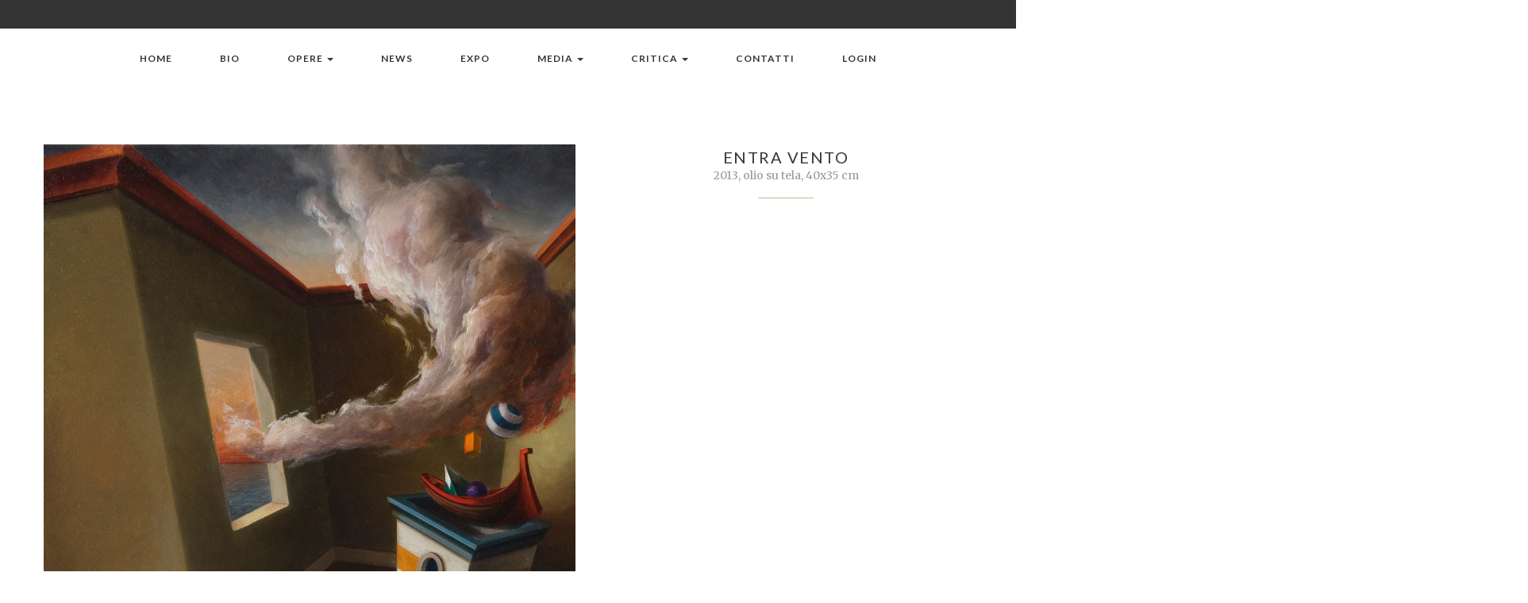

--- FILE ---
content_type: text/html; charset=UTF-8
request_url: https://www.palumbociro.it/nuovosito/works_zoom.php?id=309
body_size: 7670
content:
<!doctype html>
<!--[if lt IE 7]>      <html class="no-js lt-ie9 lt-ie8 lt-ie7" lang=""> <![endif]-->
<!--[if IE 7]>         <html class="no-js lt-ie9 lt-ie8" lang=""> <![endif]-->
<!--[if IE 8]>         <html class="no-js lt-ie9" lang=""> <![endif]-->
<!--[if gt IE 8]><!--> <html class="no-js" lang=""> <!--<![endif]-->
        
<head>
<!-- Global site tag (gtag.js) - Google Analytics -->
<script async src="https://www.googletagmanager.com/gtag/js?id=UA-109132070-1"></script>
<script>
  window.dataLayer = window.dataLayer || [];
  function gtag(){dataLayer.push(arguments);}
  gtag('js', new Date());

  gtag('config', 'UA-109132070-1');
</script>

        <!-- Meta -->
        <meta charset="utf-8">
        <!--[if IE]><meta http-equiv='X-UA-Compatible' content='IE=edge,chrome=1'><![endif]-->
        <title>Ciro Palumbo</title>
        <meta name="description" content="Ciro Palumbo web site">
        <meta name="viewport" content="width=device-width, initial-scale=1">

        <!-- Favicon -->
        <link rel="shortcut icon" type="image/x-icon" href="assets/img/favicon.ico">

        <!-- Jquery -->
        <script src="assets/js/plugins/jquery-1.11.3.min.js"></script>  

        <!-- CSS Styles -->
        <link rel="stylesheet" href="assets/css/bootstrap.min.css">          
        <link rel="stylesheet" href="assets/css/main.css">  

        <!-- Animate CSS -->
        <link rel="stylesheet" href="assets/css/animate.min.css">  

        <!-- Revolution Slider -->
        <link rel="stylesheet" href="assets/js/plugins/revolution/css/settings.css">        
        <link rel="stylesheet" href="assets/js/plugins/revolution/css/layers.css">                
        <link rel="stylesheet" href="assets/js/plugins/revolution/css/navigation.css">   

        <!-- Owl Carousel -->
        <link rel="stylesheet" href="assets/js/plugins/owl-carousel/owl.carousel.css">         

        <!-- Google Web Fonts -->           
        <link href='https://fonts.googleapis.com/css?family=Lato:400,100,300,700,900' rel='stylesheet' type='text/css'>
        <link href='https://fonts.googleapis.com/css?family=Merriweather:400,300,700,900' rel='stylesheet' type='text/css'>

        <!-- Font Awesome -->
        <link rel="stylesheet" href="https://maxcdn.bootstrapcdn.com/font-awesome/4.4.0/css/font-awesome.min.css">

        <!-- Slider Revolution -->
        <script src="assets/js/plugins/revolution/js/jquery.themepunch.tools.min.js"></script>
        <script src="assets/js/plugins/revolution/js/jquery.themepunch.revolution.min.js"></script>  

        <!-- Slider Revolution 5.0 Extensions  
            (Load Extensions only on Local File Systems !  
            The following part can be removed on Server for On Demand Loading) -->  
        <script type="text/javascript" src="assets/js/plugins/revolution/js/extensions/revolution.extension.actions.min.js"></script>
        <script type="text/javascript" src="assets/js/plugins/revolution/js/extensions/revolution.extension.carousel.min.js"></script>
        <script type="text/javascript" src="assets/js/plugins/revolution/js/extensions/revolution.extension.kenburn.min.js"></script>
        <script type="text/javascript" src="assets/js/plugins/revolution/js/extensions/revolution.extension.layeranimation.min.js"></script>
        <script type="text/javascript" src="assets/js/plugins/revolution/js/extensions/revolution.extension.migration.min.js"></script>
        <script type="text/javascript" src="assets/js/plugins/revolution/js/extensions/revolution.extension.navigation.min.js"></script>
        <script type="text/javascript" src="assets/js/plugins/revolution/js/extensions/revolution.extension.parallax.min.js"></script>
        <script type="text/javascript" src="assets/js/plugins/revolution/js/extensions/revolution.extension.slideanims.min.js"></script>
        <script type="text/javascript" src="assets/js/plugins/revolution/js/extensions/revolution.extension.video.min.js"></script>
    </head>   
    <body style="overflow-x:hidden;overflow-y:scroll">
    <!--[if lt IE 8]>
        <p class="browserupgrade">You are using an <strong>outdated</strong> browser. Please <a href="http://browsehappy.com/">upgrade your browser</a> to improve your experience.</p>
    <![endif]-->  

    <!-- Loader Start -->
    <div id="preloader">
        <div class="preloader-container">
            <div class="sk-folding-cube">                
                <div class="sk-cube1 sk-cube"></div>
                <div class="sk-cube2 sk-cube"></div>                
                <div class="sk-cube4 sk-cube"></div>
                <div class="sk-cube3 sk-cube"></div>
            </div>
        </div>
    </div>
    <!-- End Loader Start -->

       
   <div class="ws-topbar">
        <div class="pull-left">
            <div class="ws-topbar-message hidden-xs">
                <!--  <p>Free Shipping on orders over <span>50$ in USA</span></p> -->   
            </div>
        </div>

        <div class="pull-right">   

            <!-- Shop Menu -->   
            <ul class="ws-shop-menu">

                <!-- Account -->
                <!--<li class="ws-shop-account">
                    <a href="my-account.html" class="btn btn-sm">My Account</a>
                </li> -->
                            
                <!-- Cart -->
                <!-- <li class="ws-shop-cart">
                    <a href="#x" class="btn btn-sm">Cart (2)</a> -->                           

                    <!-- Cart Popover -->
                    <div class="ws-shop-minicart">                
                        <div class="minicart-content">

                            <!-- Added Items -->
                            <ul class="minicart-content-items clearfix">
                                <!-- Item -->                                
                                <li class="media">
                                    <!--<div class="media-left">-->
                                        <!-- Image -->
                                       <!-- <a href="#">
                                            <img src="assets/img/works/abstract/5.jpg" class="media-object" alt="Alternative Text">
                                        </a>
                                    </div>-->
                                    
                                    <div class="minicart-content-details media-body">
                                        <!-- Title -->
                                       <!--<h3><a href="#">Pinning Moon</a></h3>  -->                      

                                        <!-- Price -->                                
                                       <!-- <span class="minicart-content-price">$25.00</span> -->                                                     
                                    </div>

                                    <!-- Remove -->                  
                                    <!--<span class="minicart-content-remove"><a href="#"><i class="fa fa-times"></i></a></span> 
                                </li>         -->                         

                                
                                </li>                                 
                            </ul>                                                                

                            <!-- Subtotal -->
                            <!-- <div class="minicart-content-total">
                                <h3>Subtotal: $50.00</h3>
                            </div>-->

                            <!-- Checkout -->
                           <!-- <div class="ws-shop-menu-checkout">                    
                                <div class="ws-shop-viewcart pull-left">
                                    <a href="#x" class="btn btn-sm">View Cart</a>    
                                </div>
                                <div class="ws-shop-checkout pull-right">
                                    <a href="#x" class="btn btn-sm">Checkout</a>   
                                </div>
                            </div>                    
                        </div>
                    </div>     -->
                    <!-- End Cart Popover -->

                </li>    
            </ul>     
        </div>
    </div> 
    <!-- Top Bar End -->

    <header class="ws-header-static">                                    
                    
        <!-- Navbar -->       
        <nav class="navbar ws-navbar navbar-default">
            <div class="container">                
                <div class="navbar-header">
                    <button type="button" class="navbar-toggle collapsed" data-toggle="collapse" data-target="#bs-example-navbar-collapse-1" aria-expanded="false">
                        <span class="sr-only">Toggle navigation</span>
                        <span class="icon-bar"></span>
                        <span class="icon-bar"></span>
                        <span class="icon-bar"></span>
                    </button>                    
                </div>

                <!-- Logo -->        
                <!-- <div class="ws-logo ws-center">
                    <a href="index.php">
                        <img src="" alt="Ciro Palumbo" class="img-responsive">
                    </a>
                </div>--> 
               
                <div class="collapse navbar-collapse" id="bs-example-navbar-collapse-1">
                    <ul class="nav navbar-nav navbar-center">
                    	
                        <li><a href="index.php">Home</a></li>   
                        <li><a href="bio.php">Bio</a></li>
                        <li class="dropdown">
                            <a href="work_all.php" class="dropdown-toggle" data-toggle="dropdown" data-hover="dropdown" data-animations="fadeIn">Opere <span class="caret"></span></a>
                            <ul class="dropdown-menu">
                            
                             <li><a href='work.php?tecnica=Tecniche miste'>Tecniche miste</a></li> <li><a href='work.php?tecnica=Sculture'>Sculture</a></li> <li><a href='work.php?tecnica=Olio'>Olio</a></li> <li><a href='work.php?tecnica=Murales'>Murales</a></li>                               
                                
                                
                            </ul>
                        </li>
                          <li><a href="news.php">News</a></li>  
                         
                    
                     <li><a href="events.php">Expo</a></li>  
                      
                                      
                           <li class="dropdown">
                            <a href="#x" class="dropdown-toggle" data-toggle="dropdown" data-hover="dropdown" data-animations="fadeIn">Media <span class="caret"></span></a>
                            <ul class="dropdown-menu">
                            	<li><a href="catalogue.php">Cataloghi</a></li>
                                <li><a href="video.php">Video</a></li>
                                
                                
                                
                            </ul>
                        </li>
                         
                         
                         <li class="dropdown">
                            <a href="work_all.php" class="dropdown-toggle" data-toggle="dropdown" data-hover="dropdown" data-animations="fadeIn">Critica <span class="caret"></span></a>
                            <ul class="dropdown-menu">
                            
                             <li><a href='critica.php?autore=Agazzani Alberto'>Agazzani Alberto</a></li> <li><a href='critica.php?autore=Bison Stefania'>Bison Stefania</a></li> <li><a href='critica.php?autore=Frosini Alessandra '>Frosini Alessandra </a></li> <li><a href='critica.php?autore=Gualdoni Flaminio'>Gualdoni Flaminio</a></li> <li><a href='critica.php?autore=Levi Paolo '>Levi Paolo </a></li> <li><a href='critica.php?autore=Nannipieri Luca'>Nannipieri Luca</a></li> <li><a href='critica.php?autore=Nove Aldo'>Nove Aldo</a></li> <li><a href='critica.php?autore=Quaroni Ivan'>Quaroni Ivan</a></li> <li><a href='critica.php?autore=Redaelli Alessandra'>Redaelli Alessandra</a></li>                               
                                
                                
                            </ul>
                        </li>



     
                        <li><a href="contacts.php">Contatti</a></li> 
                        <li><a href="#">Login</a></li>  
                                             
                    </ul>            
                </div>
            </div>
        </nav> 
    </header>
    <!-- End Header -->  
    <!-- Product Content -->
    <div class="container ws-page-container">
        <div class="row">
            
            <!-- Product Image Carousel -->
            <div class="col-sm-7">        
               
                      <div id='ws-products-carousel' class='owl-carousel'>
                    <div class='item'>
                        <img src='foto/fotoopere8575934/mini/b1.jpg' class='img-responsive' alt='Entra vento'>
                    </div>
                      </div>      
                             
            </div>
            
           
            
            
            <!-- Product Information -->
            <div class="col-sm-5">
                <div class="ws-product-content">
                    <header>
                        <!-- Item Category -->
                        <div class="ws-item-category">
                        	
                        	 <a href="artista.php?artista=">
                        	
                        	  </a></div>

                        <!-- Title -->
                        <h3 class="ws-item-title">Entra vento</h3>                        
              
                        <p>2013, olio su tela, 40x35 cm</p>
                   

                        <div class="ws-separator"></div>    
						 <p></p>
						  
						  
						 
                        <!-- Price -->
                         <div class="container ws-page-container">
        <div class="row">
            
            <!-- Product Image Carousel -->
            

                        <!-- Quantity -->
                        <!--<div class="ws-product-quantity">
                            <a href="#" class="minus">-</a>
                                <input type="text" value="1" size="4">
                            <a href="#" class="plus">+</a>
                        </div>-->       
                    </header>
                    
                  <!--  <div class="ws-product-details">
                        <p>2013, olio su tela, 40x35 cm</p>
                    </div>--> 
                    
                    <!-- Button -->                         
                   <!-- <a class="btn ws-btn-fullwidth">Add To Cart</a><br><br><br>   -->                
                </div>
            </div>              
        </div>              
    </div>    
    <!-- Product Content -->
    
    
     <!-- About Section Start -->
    <section class="ws-about-section">
        <div class="container">
            <div class="row">

                <!-- Description -->
                <div class="ws-about-content clearfix">
                    <div class="col-sm-8 col-sm-offset-2">
                        <h3><a href="#"> Olio</a></h3> 
                        <div class="ws-separator"></div>                      
        
                    </div>                
                </div>

             
                    
                             
                
                    <div class='col-sm-4 featured-collections-item'>
                        <a href='works_zoom.php?id=436'>
                            <div class='thumbnail'>
                                <img src='foto/fotoopere2239528/mini/c1.jpg' width='1200' height='1200' alt='E la barca va'>
                                <div class='ws-overlay'>
                                    <div class='caption'>
                                        <h3>E la barca va</h3> 
                                    </div>
                                </div>
                            </div>
                        </a>
					<br /><br />

                    </div>     
                
                    <div class='col-sm-4 featured-collections-item'>
                        <a href='works_zoom.php?id=435'>
                            <div class='thumbnail'>
                                <img src='foto/fotoopere797569/mini/c1.jpg' width='1200' height='1200' alt='Passaggi'>
                                <div class='ws-overlay'>
                                    <div class='caption'>
                                        <h3>Passaggi</h3> 
                                    </div>
                                </div>
                            </div>
                        </a>
					<br /><br />

                    </div>     
                
                    <div class='col-sm-4 featured-collections-item'>
                        <a href='works_zoom.php?id=434'>
                            <div class='thumbnail'>
                                <img src='foto/fotoopere1852326/mini/c1.jpg' width='1200' height='1200' alt='TornerÃ  Primavera'>
                                <div class='ws-overlay'>
                                    <div class='caption'>
                                        <h3>TornerÃ  Primavera</h3> 
                                    </div>
                                </div>
                            </div>
                        </a>
					<br /><br />

                    </div>     
                
                    <div class='col-sm-4 featured-collections-item'>
                        <a href='works_zoom.php?id=433'>
                            <div class='thumbnail'>
                                <img src='foto/fotoopere3274658/mini/c1.jpg' width='1200' height='1200' alt='In un altro luogo in un altro tempo'>
                                <div class='ws-overlay'>
                                    <div class='caption'>
                                        <h3>In un altro luogo in un altro tempo</h3> 
                                    </div>
                                </div>
                            </div>
                        </a>
					<br /><br />

                    </div>     
                
                    <div class='col-sm-4 featured-collections-item'>
                        <a href='works_zoom.php?id=432'>
                            <div class='thumbnail'>
                                <img src='foto/fotoopere720463/mini/c1.jpg' width='1200' height='1200' alt='Porto con me il mio mondo'>
                                <div class='ws-overlay'>
                                    <div class='caption'>
                                        <h3>Porto con me il mio mondo</h3> 
                                    </div>
                                </div>
                            </div>
                        </a>
					<br /><br />

                    </div>     
                
                    <div class='col-sm-4 featured-collections-item'>
                        <a href='works_zoom.php?id=431'>
                            <div class='thumbnail'>
                                <img src='foto/fotoopere9785663/mini/c1.jpg' width='1200' height='1200' alt='Visione in un interno'>
                                <div class='ws-overlay'>
                                    <div class='caption'>
                                        <h3>Visione in un interno</h3> 
                                    </div>
                                </div>
                            </div>
                        </a>
					<br /><br />

                    </div>     
                
                    <div class='col-sm-4 featured-collections-item'>
                        <a href='works_zoom.php?id=422'>
                            <div class='thumbnail'>
                                <img src='foto/fotoopere3238474/mini/c1.jpg' width='1200' height='1200' alt='Magia in un interno'>
                                <div class='ws-overlay'>
                                    <div class='caption'>
                                        <h3>Magia in un interno</h3> 
                                    </div>
                                </div>
                            </div>
                        </a>
					<br /><br />

                    </div>     
                
                    <div class='col-sm-4 featured-collections-item'>
                        <a href='works_zoom.php?id=417'>
                            <div class='thumbnail'>
                                <img src='foto/fotoopere1844263/mini/c1.jpg' width='1200' height='1200' alt='Sognando Itaca'>
                                <div class='ws-overlay'>
                                    <div class='caption'>
                                        <h3>Sognando Itaca</h3> 
                                    </div>
                                </div>
                            </div>
                        </a>
					<br /><br />

                    </div>     
                
                    <div class='col-sm-4 featured-collections-item'>
                        <a href='works_zoom.php?id=416'>
                            <div class='thumbnail'>
                                <img src='foto/fotoopere189428/mini/c1.jpg' width='1200' height='1200' alt='Sognando Itaca'>
                                <div class='ws-overlay'>
                                    <div class='caption'>
                                        <h3>Sognando Itaca</h3> 
                                    </div>
                                </div>
                            </div>
                        </a>
					<br /><br />

                    </div>     
                
                    <div class='col-sm-4 featured-collections-item'>
                        <a href='works_zoom.php?id=415'>
                            <div class='thumbnail'>
                                <img src='foto/fotoopere2617573/mini/c1.jpg' width='1200' height='1200' alt='Ultimo eroe'>
                                <div class='ws-overlay'>
                                    <div class='caption'>
                                        <h3>Ultimo eroe</h3> 
                                    </div>
                                </div>
                            </div>
                        </a>
					<br /><br />

                    </div>     
                
                    <div class='col-sm-4 featured-collections-item'>
                        <a href='works_zoom.php?id=414'>
                            <div class='thumbnail'>
                                <img src='foto/fotoopere9934008/mini/c1.jpg' width='1200' height='1200' alt='Fluttuante'>
                                <div class='ws-overlay'>
                                    <div class='caption'>
                                        <h3>Fluttuante</h3> 
                                    </div>
                                </div>
                            </div>
                        </a>
					<br /><br />

                    </div>     
                
                    <div class='col-sm-4 featured-collections-item'>
                        <a href='works_zoom.php?id=413'>
                            <div class='thumbnail'>
                                <img src='foto/fotoopere4503470/mini/c1.jpg' width='1200' height='1200' alt='Preso dalla luna'>
                                <div class='ws-overlay'>
                                    <div class='caption'>
                                        <h3>Preso dalla luna</h3> 
                                    </div>
                                </div>
                            </div>
                        </a>
					<br /><br />

                    </div>     
                
                    <div class='col-sm-4 featured-collections-item'>
                        <a href='works_zoom.php?id=404'>
                            <div class='thumbnail'>
                                <img src='foto/fotoopere6148527/mini/c1.jpg' width='1200' height='1200' alt='Annunciazione'>
                                <div class='ws-overlay'>
                                    <div class='caption'>
                                        <h3>Annunciazione</h3> 
                                    </div>
                                </div>
                            </div>
                        </a>
					<br /><br />

                    </div>     
                
                    <div class='col-sm-4 featured-collections-item'>
                        <a href='works_zoom.php?id=403'>
                            <div class='thumbnail'>
                                <img src='foto/fotoopere764300/mini/c1.jpg' width='1200' height='1200' alt='Nemesi alla fonte'>
                                <div class='ws-overlay'>
                                    <div class='caption'>
                                        <h3>Nemesi alla fonte</h3> 
                                    </div>
                                </div>
                            </div>
                        </a>
					<br /><br />

                    </div>     
                
                    <div class='col-sm-4 featured-collections-item'>
                        <a href='works_zoom.php?id=402'>
                            <div class='thumbnail'>
                                <img src='foto/fotoopere6554413/mini/c1.jpg' width='1200' height='1200' alt='Incontri nascosti'>
                                <div class='ws-overlay'>
                                    <div class='caption'>
                                        <h3>Incontri nascosti</h3> 
                                    </div>
                                </div>
                            </div>
                        </a>
					<br /><br />

                    </div>     
                
                    <div class='col-sm-4 featured-collections-item'>
                        <a href='works_zoom.php?id=401'>
                            <div class='thumbnail'>
                                <img src='foto/fotoopere7707184/mini/c1.jpg' width='1200' height='1200' alt='Accorgersi'>
                                <div class='ws-overlay'>
                                    <div class='caption'>
                                        <h3>Accorgersi</h3> 
                                    </div>
                                </div>
                            </div>
                        </a>
					<br /><br />

                    </div>     
                
                    <div class='col-sm-4 featured-collections-item'>
                        <a href='works_zoom.php?id=400'>
                            <div class='thumbnail'>
                                <img src='foto/fotoopere6974714/mini/c1.jpg' width='1200' height='1200' alt='Per raggiungere il sublime'>
                                <div class='ws-overlay'>
                                    <div class='caption'>
                                        <h3>Per raggiungere il sublime</h3> 
                                    </div>
                                </div>
                            </div>
                        </a>
					<br /><br />

                    </div>     
                
                    <div class='col-sm-4 featured-collections-item'>
                        <a href='works_zoom.php?id=399'>
                            <div class='thumbnail'>
                                <img src='foto/fotoopere9070832/mini/c1.jpg' width='1200' height='1200' alt='Piccoli pensieri'>
                                <div class='ws-overlay'>
                                    <div class='caption'>
                                        <h3>Piccoli pensieri</h3> 
                                    </div>
                                </div>
                            </div>
                        </a>
					<br /><br />

                    </div>     
                
                    <div class='col-sm-4 featured-collections-item'>
                        <a href='works_zoom.php?id=398'>
                            <div class='thumbnail'>
                                <img src='foto/fotoopere2317353/mini/c1.jpg' width='1200' height='1200' alt='Qualcuno c'Ã¨'>
                                <div class='ws-overlay'>
                                    <div class='caption'>
                                        <h3>Qualcuno c'Ã¨</h3> 
                                    </div>
                                </div>
                            </div>
                        </a>
					<br /><br />

                    </div>     
                
                    <div class='col-sm-4 featured-collections-item'>
                        <a href='works_zoom.php?id=397'>
                            <div class='thumbnail'>
                                <img src='foto/fotoopere8337430/mini/c1.jpg' width='1200' height='1200' alt='Mutamenti'>
                                <div class='ws-overlay'>
                                    <div class='caption'>
                                        <h3>Mutamenti</h3> 
                                    </div>
                                </div>
                            </div>
                        </a>
					<br /><br />

                    </div>     
                
                    <div class='col-sm-4 featured-collections-item'>
                        <a href='works_zoom.php?id=396'>
                            <div class='thumbnail'>
                                <img src='foto/fotoopere8348991/mini/c1.jpg' width='1200' height='1200' alt='Icona 1'>
                                <div class='ws-overlay'>
                                    <div class='caption'>
                                        <h3>Icona 1</h3> 
                                    </div>
                                </div>
                            </div>
                        </a>
					<br /><br />

                    </div>     
                
                    <div class='col-sm-4 featured-collections-item'>
                        <a href='works_zoom.php?id=395'>
                            <div class='thumbnail'>
                                <img src='foto/fotoopere9395024/mini/c1.jpg' width='1200' height='1200' alt='Icona 2'>
                                <div class='ws-overlay'>
                                    <div class='caption'>
                                        <h3>Icona 2</h3> 
                                    </div>
                                </div>
                            </div>
                        </a>
					<br /><br />

                    </div>     
                
                    <div class='col-sm-4 featured-collections-item'>
                        <a href='works_zoom.php?id=394'>
                            <div class='thumbnail'>
                                <img src='foto/fotoopere2062242/mini/c1.jpg' width='1200' height='1200' alt='In volo (En vol)'>
                                <div class='ws-overlay'>
                                    <div class='caption'>
                                        <h3>In volo (En vol)</h3> 
                                    </div>
                                </div>
                            </div>
                        </a>
					<br /><br />

                    </div>     
                
                    <div class='col-sm-4 featured-collections-item'>
                        <a href='works_zoom.php?id=393'>
                            <div class='thumbnail'>
                                <img src='foto/fotoopere6192815/mini/c1.jpg' width='1200' height='1200' alt='Il Sognatore'>
                                <div class='ws-overlay'>
                                    <div class='caption'>
                                        <h3>Il Sognatore</h3> 
                                    </div>
                                </div>
                            </div>
                        </a>
					<br /><br />

                    </div>     
                
                    <div class='col-sm-4 featured-collections-item'>
                        <a href='works_zoom.php?id=392'>
                            <div class='thumbnail'>
                                <img src='foto/fotoopere7194969/mini/c1.jpg' width='1200' height='1200' alt='Pronti per il volo (PrÃªt pour le vol)'>
                                <div class='ws-overlay'>
                                    <div class='caption'>
                                        <h3>Pronti per il volo (PrÃªt pour le vol)</h3> 
                                    </div>
                                </div>
                            </div>
                        </a>
					<br /><br />

                    </div>     
                
                    <div class='col-sm-4 featured-collections-item'>
                        <a href='works_zoom.php?id=391'>
                            <div class='thumbnail'>
                                <img src='foto/fotoopere1929213/mini/c1.jpg' width='1200' height='1200' alt='Maga sognante (SorciÃ¨re rÃªveuse)'>
                                <div class='ws-overlay'>
                                    <div class='caption'>
                                        <h3>Maga sognante (SorciÃ¨re rÃªveuse)</h3> 
                                    </div>
                                </div>
                            </div>
                        </a>
					<br /><br />

                    </div>     
                
                    <div class='col-sm-4 featured-collections-item'>
                        <a href='works_zoom.php?id=389'>
                            <div class='thumbnail'>
                                <img src='foto/fotoopere5072940/mini/c1.jpg' width='1200' height='1200' alt='In volo un attimo'>
                                <div class='ws-overlay'>
                                    <div class='caption'>
                                        <h3>In volo un attimo</h3> 
                                    </div>
                                </div>
                            </div>
                        </a>
					<br /><br />

                    </div>     
                
                    <div class='col-sm-4 featured-collections-item'>
                        <a href='works_zoom.php?id=388'>
                            <div class='thumbnail'>
                                <img src='foto/fotoopere5007546/mini/c1.jpg' width='1200' height='1200' alt='Un circo instabile'>
                                <div class='ws-overlay'>
                                    <div class='caption'>
                                        <h3>Un circo instabile</h3> 
                                    </div>
                                </div>
                            </div>
                        </a>
					<br /><br />

                    </div>     
                
                    <div class='col-sm-4 featured-collections-item'>
                        <a href='works_zoom.php?id=387'>
                            <div class='thumbnail'>
                                <img src='foto/fotoopere9646587/mini/c1.jpg' width='1200' height='1200' alt='Danzando a colori sulla luna'>
                                <div class='ws-overlay'>
                                    <div class='caption'>
                                        <h3>Danzando a colori sulla luna</h3> 
                                    </div>
                                </div>
                            </div>
                        </a>
					<br /><br />

                    </div>     
                
                    <div class='col-sm-4 featured-collections-item'>
                        <a href='works_zoom.php?id=384'>
                            <div class='thumbnail'>
                                <img src='foto/fotoopere730542/mini/c1.jpg' width='1200' height='1200' alt='Equilibri'>
                                <div class='ws-overlay'>
                                    <div class='caption'>
                                        <h3>Equilibri</h3> 
                                    </div>
                                </div>
                            </div>
                        </a>
					<br /><br />

                    </div>     
                
                    <div class='col-sm-4 featured-collections-item'>
                        <a href='works_zoom.php?id=382'>
                            <div class='thumbnail'>
                                <img src='foto/fotoopere7301467/mini/c1.jpg' width='1200' height='1200' alt='Ho scelto di sognare'>
                                <div class='ws-overlay'>
                                    <div class='caption'>
                                        <h3>Ho scelto di sognare</h3> 
                                    </div>
                                </div>
                            </div>
                        </a>
					<br /><br />

                    </div>     
                
                    <div class='col-sm-4 featured-collections-item'>
                        <a href='works_zoom.php?id=379'>
                            <div class='thumbnail'>
                                <img src='foto/fotoopere3497247/mini/c1.jpg' width='1200' height='1200' alt='Interno e visioni'>
                                <div class='ws-overlay'>
                                    <div class='caption'>
                                        <h3>Interno e visioni</h3> 
                                    </div>
                                </div>
                            </div>
                        </a>
					<br /><br />

                    </div>     
                
                    <div class='col-sm-4 featured-collections-item'>
                        <a href='works_zoom.php?id=378'>
                            <div class='thumbnail'>
                                <img src='foto/fotoopere6295895/mini/c1.jpg' width='1200' height='1200' alt='La dimora dell'astrologo'>
                                <div class='ws-overlay'>
                                    <div class='caption'>
                                        <h3>La dimora dell'astrologo</h3> 
                                    </div>
                                </div>
                            </div>
                        </a>
					<br /><br />

                    </div>     
                
                    <div class='col-sm-4 featured-collections-item'>
                        <a href='works_zoom.php?id=376'>
                            <div class='thumbnail'>
                                <img src='foto/fotoopere4118548/mini/c1.jpg' width='1200' height='1200' alt='Sulla rocca'>
                                <div class='ws-overlay'>
                                    <div class='caption'>
                                        <h3>Sulla rocca</h3> 
                                    </div>
                                </div>
                            </div>
                        </a>
					<br /><br />

                    </div>     
                
                    <div class='col-sm-4 featured-collections-item'>
                        <a href='works_zoom.php?id=375'>
                            <div class='thumbnail'>
                                <img src='foto/fotoopere234895/mini/c1.jpg' width='1200' height='1200' alt='Viaggi possibili'>
                                <div class='ws-overlay'>
                                    <div class='caption'>
                                        <h3>Viaggi possibili</h3> 
                                    </div>
                                </div>
                            </div>
                        </a>
					<br /><br />

                    </div>     
                
                    <div class='col-sm-4 featured-collections-item'>
                        <a href='works_zoom.php?id=374'>
                            <div class='thumbnail'>
                                <img src='foto/fotoopere3128031/mini/c1.jpg' width='1200' height='1200' alt='Su in alto'>
                                <div class='ws-overlay'>
                                    <div class='caption'>
                                        <h3>Su in alto</h3> 
                                    </div>
                                </div>
                            </div>
                        </a>
					<br /><br />

                    </div>     
                
                    <div class='col-sm-4 featured-collections-item'>
                        <a href='works_zoom.php?id=373'>
                            <div class='thumbnail'>
                                <img src='foto/fotoopere5977319/mini/c1.jpg' width='1200' height='1200' alt='Rifugio'>
                                <div class='ws-overlay'>
                                    <div class='caption'>
                                        <h3>Rifugio</h3> 
                                    </div>
                                </div>
                            </div>
                        </a>
					<br /><br />

                    </div>     
                
                    <div class='col-sm-4 featured-collections-item'>
                        <a href='works_zoom.php?id=372'>
                            <div class='thumbnail'>
                                <img src='foto/fotoopere8553286/mini/c1.jpg' width='1200' height='1200' alt='Davanti alla luna'>
                                <div class='ws-overlay'>
                                    <div class='caption'>
                                        <h3>Davanti alla luna</h3> 
                                    </div>
                                </div>
                            </div>
                        </a>
					<br /><br />

                    </div>     
                
                    <div class='col-sm-4 featured-collections-item'>
                        <a href='works_zoom.php?id=371'>
                            <div class='thumbnail'>
                                <img src='foto/fotoopere8931066/mini/c1.jpg' width='1200' height='1200' alt='L'inizio di un viaggio'>
                                <div class='ws-overlay'>
                                    <div class='caption'>
                                        <h3>L'inizio di un viaggio</h3> 
                                    </div>
                                </div>
                            </div>
                        </a>
					<br /><br />

                    </div>     
                
                    <div class='col-sm-4 featured-collections-item'>
                        <a href='works_zoom.php?id=370'>
                            <div class='thumbnail'>
                                <img src='foto/fotoopere4443034/mini/c1.jpg' width='1200' height='1200' alt='Cuore di stelle'>
                                <div class='ws-overlay'>
                                    <div class='caption'>
                                        <h3>Cuore di stelle</h3> 
                                    </div>
                                </div>
                            </div>
                        </a>
					<br /><br />

                    </div>     
                
                    <div class='col-sm-4 featured-collections-item'>
                        <a href='works_zoom.php?id=369'>
                            <div class='thumbnail'>
                                <img src='foto/fotoopere403913/mini/c1.jpg' width='1200' height='1200' alt='Il desiderio inafferrabile'>
                                <div class='ws-overlay'>
                                    <div class='caption'>
                                        <h3>Il desiderio inafferrabile</h3> 
                                    </div>
                                </div>
                            </div>
                        </a>
					<br /><br />

                    </div>     
                
                    <div class='col-sm-4 featured-collections-item'>
                        <a href='works_zoom.php?id=368'>
                            <div class='thumbnail'>
                                <img src='foto/fotoopere9184821/mini/c1.jpg' width='1200' height='1200' alt='Sequere me'>
                                <div class='ws-overlay'>
                                    <div class='caption'>
                                        <h3>Sequere me</h3> 
                                    </div>
                                </div>
                            </div>
                        </a>
					<br /><br />

                    </div>     
                
                    <div class='col-sm-4 featured-collections-item'>
                        <a href='works_zoom.php?id=367'>
                            <div class='thumbnail'>
                                <img src='foto/fotoopere587678/mini/c1.jpg' width='1200' height='1200' alt='Partenze'>
                                <div class='ws-overlay'>
                                    <div class='caption'>
                                        <h3>Partenze</h3> 
                                    </div>
                                </div>
                            </div>
                        </a>
					<br /><br />

                    </div>     
                
                    <div class='col-sm-4 featured-collections-item'>
                        <a href='works_zoom.php?id=366'>
                            <div class='thumbnail'>
                                <img src='foto/fotoopere8935954/mini/c1.jpg' width='1200' height='1200' alt='A trovar cose non vedute'>
                                <div class='ws-overlay'>
                                    <div class='caption'>
                                        <h3>A trovar cose non vedute</h3> 
                                    </div>
                                </div>
                            </div>
                        </a>
					<br /><br />

                    </div>     
                
                    <div class='col-sm-4 featured-collections-item'>
                        <a href='works_zoom.php?id=365'>
                            <div class='thumbnail'>
                                <img src='foto/fotoopere5918801/mini/c1.jpg' width='1200' height='1200' alt='Quale viaggio'>
                                <div class='ws-overlay'>
                                    <div class='caption'>
                                        <h3>Quale viaggio</h3> 
                                    </div>
                                </div>
                            </div>
                        </a>
					<br /><br />

                    </div>     
                
                    <div class='col-sm-4 featured-collections-item'>
                        <a href='works_zoom.php?id=364'>
                            <div class='thumbnail'>
                                <img src='foto/fotoopere712888/mini/c1.jpg' width='1200' height='1200' alt='Misteri'>
                                <div class='ws-overlay'>
                                    <div class='caption'>
                                        <h3>Misteri</h3> 
                                    </div>
                                </div>
                            </div>
                        </a>
					<br /><br />

                    </div>     
                
                    <div class='col-sm-4 featured-collections-item'>
                        <a href='works_zoom.php?id=363'>
                            <div class='thumbnail'>
                                <img src='foto/fotoopere4129947/mini/c1.jpg' width='1200' height='1200' alt='Verso un sogno'>
                                <div class='ws-overlay'>
                                    <div class='caption'>
                                        <h3>Verso un sogno</h3> 
                                    </div>
                                </div>
                            </div>
                        </a>
					<br /><br />

                    </div>     
                
                    <div class='col-sm-4 featured-collections-item'>
                        <a href='works_zoom.php?id=360'>
                            <div class='thumbnail'>
                                <img src='foto/fotoopere7599353/mini/c1.jpg' width='1200' height='1200' alt='Lo sguardo di Polifemo'>
                                <div class='ws-overlay'>
                                    <div class='caption'>
                                        <h3>Lo sguardo di Polifemo</h3> 
                                    </div>
                                </div>
                            </div>
                        </a>
					<br /><br />

                    </div>     
                
                    <div class='col-sm-4 featured-collections-item'>
                        <a href='works_zoom.php?id=359'>
                            <div class='thumbnail'>
                                <img src='foto/fotoopere6509761/mini/c1.jpg' width='1200' height='1200' alt='Il viaggio del tempo'>
                                <div class='ws-overlay'>
                                    <div class='caption'>
                                        <h3>Il viaggio del tempo</h3> 
                                    </div>
                                </div>
                            </div>
                        </a>
					<br /><br />

                    </div>     
                
                    <div class='col-sm-4 featured-collections-item'>
                        <a href='works_zoom.php?id=358'>
                            <div class='thumbnail'>
                                <img src='foto/fotoopere988441/mini/c1.jpg' width='1200' height='1200' alt='Piccole estasi'>
                                <div class='ws-overlay'>
                                    <div class='caption'>
                                        <h3>Piccole estasi</h3> 
                                    </div>
                                </div>
                            </div>
                        </a>
					<br /><br />

                    </div>     
                
                    <div class='col-sm-4 featured-collections-item'>
                        <a href='works_zoom.php?id=356'>
                            <div class='thumbnail'>
                                <img src='foto/fotoopere9943170/mini/c1.jpg' width='1200' height='1200' alt='Luoghi di misteri'>
                                <div class='ws-overlay'>
                                    <div class='caption'>
                                        <h3>Luoghi di misteri</h3> 
                                    </div>
                                </div>
                            </div>
                        </a>
					<br /><br />

                    </div>     
                
                    <div class='col-sm-4 featured-collections-item'>
                        <a href='works_zoom.php?id=354'>
                            <div class='thumbnail'>
                                <img src='foto/fotoopere3306322/mini/c1.jpg' width='1200' height='1200' alt='Quale viaggio percorrere?'>
                                <div class='ws-overlay'>
                                    <div class='caption'>
                                        <h3>Quale viaggio percorrere?</h3> 
                                    </div>
                                </div>
                            </div>
                        </a>
					<br /><br />

                    </div>     
                
                    <div class='col-sm-4 featured-collections-item'>
                        <a href='works_zoom.php?id=353'>
                            <div class='thumbnail'>
                                <img src='foto/fotoopere7531551/mini/c1.jpg' width='1200' height='1200' alt='LassÃ¹ dove volano i pensieri'>
                                <div class='ws-overlay'>
                                    <div class='caption'>
                                        <h3>LassÃ¹ dove volano i pensieri</h3> 
                                    </div>
                                </div>
                            </div>
                        </a>
					<br /><br />

                    </div>     
                
                    <div class='col-sm-4 featured-collections-item'>
                        <a href='works_zoom.php?id=352'>
                            <div class='thumbnail'>
                                <img src='foto/fotoopere3917277/mini/c1.jpg' width='1200' height='1200' alt='La salita'>
                                <div class='ws-overlay'>
                                    <div class='caption'>
                                        <h3>La salita</h3> 
                                    </div>
                                </div>
                            </div>
                        </a>
					<br /><br />

                    </div>     
                
                    <div class='col-sm-4 featured-collections-item'>
                        <a href='works_zoom.php?id=349'>
                            <div class='thumbnail'>
                                <img src='foto/fotoopere4976365/mini/c1.jpg' width='1200' height='1200' alt='Macchina a vapore'>
                                <div class='ws-overlay'>
                                    <div class='caption'>
                                        <h3>Macchina a vapore</h3> 
                                    </div>
                                </div>
                            </div>
                        </a>
					<br /><br />

                    </div>     
                
                    <div class='col-sm-4 featured-collections-item'>
                        <a href='works_zoom.php?id=348'>
                            <div class='thumbnail'>
                                <img src='foto/fotoopere2925969/mini/c1.jpg' width='1200' height='1200' alt='Il sogno di Prometeo'>
                                <div class='ws-overlay'>
                                    <div class='caption'>
                                        <h3>Il sogno di Prometeo</h3> 
                                    </div>
                                </div>
                            </div>
                        </a>
					<br /><br />

                    </div>     
                
                    <div class='col-sm-4 featured-collections-item'>
                        <a href='works_zoom.php?id=347'>
                            <div class='thumbnail'>
                                <img src='foto/fotoopere6332588/mini/c1.jpg' width='1200' height='1200' alt='Nel vortice'>
                                <div class='ws-overlay'>
                                    <div class='caption'>
                                        <h3>Nel vortice</h3> 
                                    </div>
                                </div>
                            </div>
                        </a>
					<br /><br />

                    </div>     
                
                    <div class='col-sm-4 featured-collections-item'>
                        <a href='works_zoom.php?id=346'>
                            <div class='thumbnail'>
                                <img src='foto/fotoopere5826823/mini/c1.jpg' width='1200' height='1200' alt='Meccaniche complesse II'>
                                <div class='ws-overlay'>
                                    <div class='caption'>
                                        <h3>Meccaniche complesse II</h3> 
                                    </div>
                                </div>
                            </div>
                        </a>
					<br /><br />

                    </div>     
                
                    <div class='col-sm-4 featured-collections-item'>
                        <a href='works_zoom.php?id=345'>
                            <div class='thumbnail'>
                                <img src='foto/fotoopere1757889/mini/c1.jpg' width='1200' height='1200' alt='Interno metafisico'>
                                <div class='ws-overlay'>
                                    <div class='caption'>
                                        <h3>Interno metafisico</h3> 
                                    </div>
                                </div>
                            </div>
                        </a>
					<br /><br />

                    </div>     
                
                    <div class='col-sm-4 featured-collections-item'>
                        <a href='works_zoom.php?id=344'>
                            <div class='thumbnail'>
                                <img src='foto/fotoopere2741376/mini/c1.jpg' width='1200' height='1200' alt='Il teatrante'>
                                <div class='ws-overlay'>
                                    <div class='caption'>
                                        <h3>Il teatrante</h3> 
                                    </div>
                                </div>
                            </div>
                        </a>
					<br /><br />

                    </div>     
                
                    <div class='col-sm-4 featured-collections-item'>
                        <a href='works_zoom.php?id=343'>
                            <div class='thumbnail'>
                                <img src='foto/fotoopere8107720/mini/c1.jpg' width='1200' height='1200' alt='Nel silenzio, un rumore'>
                                <div class='ws-overlay'>
                                    <div class='caption'>
                                        <h3>Nel silenzio, un rumore</h3> 
                                    </div>
                                </div>
                            </div>
                        </a>
					<br /><br />

                    </div>     
                
                    <div class='col-sm-4 featured-collections-item'>
                        <a href='works_zoom.php?id=310'>
                            <div class='thumbnail'>
                                <img src='foto/fotoopere6816482/mini/c1.jpg' width='1200' height='1200' alt='Ho con me la tempesta'>
                                <div class='ws-overlay'>
                                    <div class='caption'>
                                        <h3>Ho con me la tempesta</h3> 
                                    </div>
                                </div>
                            </div>
                        </a>
					<br /><br />

                    </div>     
                
                    <div class='col-sm-4 featured-collections-item'>
                        <a href='works_zoom.php?id=309'>
                            <div class='thumbnail'>
                                <img src='foto/fotoopere8575934/mini/c1.jpg' width='1200' height='1200' alt='Entra vento'>
                                <div class='ws-overlay'>
                                    <div class='caption'>
                                        <h3>Entra vento</h3> 
                                    </div>
                                </div>
                            </div>
                        </a>
					<br /><br />

                    </div>     
                
                    <div class='col-sm-4 featured-collections-item'>
                        <a href='works_zoom.php?id=308'>
                            <div class='thumbnail'>
                                <img src='foto/fotoopere4172553/mini/c1.jpg' width='1200' height='1200' alt='Equilibrio misterioso'>
                                <div class='ws-overlay'>
                                    <div class='caption'>
                                        <h3>Equilibrio misterioso</h3> 
                                    </div>
                                </div>
                            </div>
                        </a>
					<br /><br />

                    </div>     
                
                    <div class='col-sm-4 featured-collections-item'>
                        <a href='works_zoom.php?id=307'>
                            <div class='thumbnail'>
                                <img src='foto/fotoopere7400631/mini/c1.jpg' width='1200' height='1200' alt='Quel che rimane'>
                                <div class='ws-overlay'>
                                    <div class='caption'>
                                        <h3>Quel che rimane</h3> 
                                    </div>
                                </div>
                            </div>
                        </a>
					<br /><br />

                    </div>     
                
                    <div class='col-sm-4 featured-collections-item'>
                        <a href='works_zoom.php?id=305'>
                            <div class='thumbnail'>
                                <img src='foto/fotoopere5321085/mini/c1.jpg' width='1200' height='1200' alt='Musica viandante'>
                                <div class='ws-overlay'>
                                    <div class='caption'>
                                        <h3>Musica viandante</h3> 
                                    </div>
                                </div>
                            </div>
                        </a>
					<br /><br />

                    </div>     
                
                    <div class='col-sm-4 featured-collections-item'>
                        <a href='works_zoom.php?id=304'>
                            <div class='thumbnail'>
                                <img src='foto/fotoopere8629984/mini/c1.jpg' width='1200' height='1200' alt='Magia sospesa'>
                                <div class='ws-overlay'>
                                    <div class='caption'>
                                        <h3>Magia sospesa</h3> 
                                    </div>
                                </div>
                            </div>
                        </a>
					<br /><br />

                    </div>     
                
                    <div class='col-sm-4 featured-collections-item'>
                        <a href='works_zoom.php?id=303'>
                            <div class='thumbnail'>
                                <img src='foto/fotoopere2266822/mini/c1.jpg' width='1200' height='1200' alt='Viaggi nel mare del pensiero'>
                                <div class='ws-overlay'>
                                    <div class='caption'>
                                        <h3>Viaggi nel mare del pensiero</h3> 
                                    </div>
                                </div>
                            </div>
                        </a>
					<br /><br />

                    </div>     
                
                    <div class='col-sm-4 featured-collections-item'>
                        <a href='works_zoom.php?id=302'>
                            <div class='thumbnail'>
                                <img src='foto/fotoopere6611451/mini/c1.jpg' width='1200' height='1200' alt='Tutto ciÃ² Ã¨ una fatalitÃ  inevitabile'>
                                <div class='ws-overlay'>
                                    <div class='caption'>
                                        <h3>Tutto ciÃ² Ã¨ una fatalitÃ  inevitabile</h3> 
                                    </div>
                                </div>
                            </div>
                        </a>
					<br /><br />

                    </div>     
                
                    <div class='col-sm-4 featured-collections-item'>
                        <a href='works_zoom.php?id=10'>
                            <div class='thumbnail'>
                                <img src='foto/fotoopere5184334/mini/c1.jpg' width='1200' height='1200' alt='Terrazze nel cielo'>
                                <div class='ws-overlay'>
                                    <div class='caption'>
                                        <h3>Terrazze nel cielo</h3> 
                                    </div>
                                </div>
                            </div>
                        </a>
					<br /><br />

                    </div>                   
            </div>
        </div>
    </section>
    <!-- About Section End -->         
    <!-- Work Collection Start  -->
    <section class="ws-works-section">
        <div class="container">
            <div class="row">    
            
                <div class="ws-works-title">
                   <div class="col-sm-8 col-sm-offset-2">
                        <h3><a href="events.php">News</a></h3> 
                        <div class="ws-separator"></div>   
                    </div>
                </div>
                
                

                
                <!-- Item -->
                <div class='col-sm-6 col-md-4 ws-works-item' data-sr='wait 0.1s, ease-in 20px'>
                    <a href='news_dettaglio.php?id=53'>                        
                        <div class='ws-item-offer'>
                            <!-- Image -->                        
                            <figure>                            
                                <img src='foto/fotonews9146275/mini/b1.jpg' alt='NULLA È PERDUTO NONOSTANTE L'OBLIO' class='img-responsive'>
                            </figure>
                            <!-- Sale Caption -->
                           <!-- <div class='ws-item-sale'>
                                <span>Sale</span>
                            </div>-->
                        </div>

                        <div class='ws-works-caption text-center'>
                            <!-- Item Category -->
                            <div class='ws-item-category'>2025-01-21</div>

                            <!-- Title -->
                            <h3 class='ws-item-title'>NULLA È PERDUTO NONOSTANTE L'OBLIO</h3>                        

                            <div class='ws-item-separator'></div>    

                            <!-- Price -->
                            <!--<div class='ws-item-price'><del>$50.00</del> <ins>$25.00</ins></div> -->                                                   
                        </div>
                    </a>
                </div>                
                

               

               
                   

            </div>
        </div>

    </section>
    <!-- Work Collection End  -->   
  
<!-- Subscribe Section -->
    <section class="ws-subscribe-section">
        <div class="container">
            <div class="row">
            	
<!-- Subscribe Content -->
                <div class='ws-subscribe-content text-center clearfix'>
                    <div class='col-sm-8 col-sm-offset-2'>
                        <h3>Iscriviti alla nostra Newsletter</h3>       
                        <div class='ws-separator'></div>                             
                        <!-- Form -->
                        <form class='form-inline' name='form1' method='post' action='' >                            
                            <div class='form-group'>                                
                                <input type='text' class='form-control' placeholder='Inserisci la tua E-mail' id='email' name='email'>
                            </div>   
                            <!-- Button -->                         
                            <input type='submit' class='btn ws-btn-subscribe' name='ISCRIVITI' id='ISCRIVITI' value='ISCRIVITI' />   <br /><br />
<a href='http://palumbociro.it/nuovosito/Privacy%20Policy.pdf' target='_blank'>Informativa Privacy </a>          
                        </form>
		
		
		   
		
		
		
		             


                
                    </div>                
                </div>
            </div>          
        </div>
    </section>
    <!-- End Subscribe Section -->   
    <a name="chi"></a>  
 <!-- Footer Start -->
    <footer class="ws-footer">       
        <div class="container">
            <div class="row">                                             

                <!-- About -->
                <div class="col-sm-8 ws-footer-col">                            
                    <h3>Bio</h3>
                    <div class="ws-footer-separator"></div>                                         
                    <div class="ws-footer-about">
                       <p>Ciro Palumbo nasce a Zurigo nel 1965, e in Italia, la sua terra, si innamora del mare.
Egli cresce e impara a creare immagini, a costruirle e dirigerle, ma comincia a sentire, profondo, un altro richiamo, canto di sirene, che lentamente lo riconduce a quell’immensa distesa d’acqua. Così lo dipinge, il mare, e diviene il pittore delle isole; e sebbene ancora non sia chiaro verso quale scoglio lo guidi il suo vento, le sue isole respirano sulle tele e le sue navi partono alla ricerca di nuove sfumature, indagando tra forma e colore, e trasportano l’immagine di un uomo, coraggioso, che vive sognando, anche per gli altri.
                        </p>
                    </div>
                </div>

                <!-- Support Links -->
                <div class="col-sm-2 ws-footer-col">                    
                    <h3>Sections</h3>   
                    <div class="ws-footer-separator"></div>                                         
                    <ul>
                        <li><a href="index.php">Home</a></li>
                        <li><a href="bio.php">Bio</a></li>
                        <li><a href="work_all.php">Opere</a></li>
                        <li><a href="news.php">News</a></li>
                        <li><a href="events.php">Expo</a></li>   
                         
                        <li><a href="video.php">Media</a></li> 
                        
                        <li><a href="contacts.php">Contacts</a></li>  
                        
                                          
                    </ul>                    
                </div>  
                
                

                <!-- Social Links -->
                <div class="col-sm-2 ws-footer-col">                    
                    <h3>Socials</h3>   
                    <div class="ws-footer-separator"></div>                                         
                    <ul class="ws-footer-social">
                        <li><a href="https://www.facebook.com/ciro.palumbo.129" target = '_blank'><i class="fa fa-facebook-square fa-lg"></i> Facebook</a></li>
                        <li><a href="https://www.youtube.com/user/StudioArtePalumbo" target = '_blank'><i class="fa fa-youtube fa-lg"></i> Youtube</a></li>
                        
                                           
                    </ul>                    
                </div> 

               
                   
            </div>
        </div>
    </footer>   
    <!-- Footer End -->

    <!-- Footer Bar Start -->
    <div class="ws-footer-bar"> 
        <div class="container">

            <!-- Copyright -->
            <div class="pull-left">
                <p>Ciro Palumbo 2017 All rights reserved.</p>       
            </div>

            <!-- Payments -->
            <!--<div class="pull-right">
                <ul class="ws-footer-payments">
                    <li><i class="fa fa-cc-visa fa-lg"></i></li>
                    <li><i class="fa fa-cc-paypal fa-lg"></i></li>
                    <li><i class="fa fa-cc-mastercard fa-lg"></i></li>
                </ul>       
            </div>-->
        </div>             
    </div>
    <!-- Footer Bar End -->

    <!-- Sricpts -->
    <script src="assets/js/plugins/bootstrap.min.js"></script>     
    <script src="assets/js/plugins/modernizr-2.8.3-respond-1.4.2.min.js"></script>                 
    <script src="assets/js/plugins/owl-carousel/owl.carousel.min.js"></script>
    <script src="assets/js/plugins/parallax.min.js"></script>
    <script src="assets/js/plugins/scrollReveal.min.js"></script>
    <script src="assets/js/plugins/bootstrap-dropdownhover.min.js"></script>
    <script src="assets/js/main.js"></script>   
 

   
    </body>
</html>

--- FILE ---
content_type: text/css
request_url: https://www.palumbociro.it/nuovosito/assets/css/main.css
body_size: 8648
content:
/* ==========================================================================
	* Template Name: ARTDAY - Creative Shop Template
	* Description: Ecommerce Single Product Template that can be used by a creative artist, agency, shop, for selling your prints. 
	  ARTDAY is a fully responsive Single Product Template built with Bootstrap Framework.
	* Version: 1.1
	* Author: Woss Themes
	* Website: http://artday.wossthemes.com
========================================================================== */

/*
---------------

Table of Contents:

1) GENERAL STYLES
2) HEADER
3) ABOUT SECTION
4) WORKS SECTION
5) SHOP SECTION
6) CALL TO ACTION
7) SUBSCRIBE
8) NEW ARRIVALS SECTION
9) PARALLAX HEADERS
10) CONTACT PAGE
11) JOURNAL PAGE
12) PRODUCT PAGE
13) F.A.Q & PRIVANCY PAGE
14) FOOTER
15) RESPONSIVE STYLES

--------------
*/

/*--------------------------------------
	1) GENERAL STYLES
---------------------------------------*/
body{		
	font-family: 'Merriweather', serif;		
	color: #999;	    
    -webkit-font-smoothing: antialiased;
    -moz-osx-font-smoothing: grayscale;	
}
h1, h2, h3, h4, h5, h6{		
	letter-spacing: 1.5px;
	margin: 0;	
}
p{
	line-height: 25px;
	margin: 0;	
}
a:link {text-decoration: none;}
a:visited {text-decoration: none;}
a:hover {text-decoration: none;}
a:active {text-decoration: none;}
a:focus {outline: none;outline-offset: none;}
textarea:focus, input[type="text"]:focus, input[type="password"]:focus, input[type="datetime"]:focus, input[type="datetime-local"]:focus, input[type="date"]:focus, input[type="month"]:focus, input[type="time"]:focus, input[type="week"]:focus, input[type="number"]:focus, input[type="email"]:focus, input[type="url"]:focus, input[type="search"]:focus, input[type="tel"]:focus, input[type="color"]:focus, .uneditable-input:focus {   	
	box-shadow: none;
	outline: 0 none;
}

/* Font Styles */
.btn, h1, h2, h3, h4, h5, h6, .dropdown-menu li, .ws-work-item-desc span, .ws-footer-bar p, .ws-topbar, .ws-navbar, 
.ws-item-category, .ws-item-sale span, .ws-call-btn a, .ws-footer li, .ws-contact-form, .ws-contact-page .ws-contact-info a, 
.ws-contact-offices .caption strong, .ws-journal-page .nav-tabs li a, .ws-journal-pagination .pager li>a, .ws-shop-page .nav-tabs li a, 
.ws-faq-page .nav-tabs li a, .ws-login-form, .ws-register-form, .ws-breadcrumb, .ws-mycart-content thead th, .ws-mycart-total, 
.ws-mycart-content .ws-coupon-code input, .ws-checkout-billing label, .ws-checkout-order, .ws-3d-title{
	font-family: 'Lato', sans-serif;
}
.ws-hero-description h4, span.minicart-content-price, .ws-about-team .caption h5, .ws-forgot-pass a, .ws-register-link a, 
.ws-mycart-content .cart-item-title h3{
	font-family: 'Merriweather', serif;	
}

/* Buttons */
.btn{	
	background: transparent;
	border-radius: 0;
	border: none;
	text-transform: uppercase;
	letter-spacing: 1.5px;
	font-weight: 700;
	-ms-transition: .3s ease-in-out;
	-webkit-transition: .3s ease-in-out;
	transition: .3s ease-in-out;
}
.btn.focus, .btn:focus, .btn:hover {
    color: #fff;
    text-decoration: none;
}
.ws-btn-facebook{	
	font-size: 14px;	
	width: 100%;
	padding: 15px;
	border: 1px solid #3b5998;
	background-color: transparent;	
	color: #3b5998;
}
.ws-btn-facebook:hover{
	color: #fff;
	background-color: #3b5998;
}
.ws-small-btn-black{
	font-size: 12px;		
	letter-spacing: 3px;
	padding: 10px 35px;	
	background-color: #353535;	
	color: #fff;
}
.ws-small-btn-black:hover{
	color: #fff;
	background-color: #C2A476;
}
.ws-small-btn{
	font-size: 12px;		
	letter-spacing: 3px;
	padding: 10px 35px;
	border: 2px solid #C2A476;
	background-color: transparent;	
	color: #C2A476;
}
.ws-small-btn:hover{
	color: #fff;
	background-color: #C2A476;
}
.ws-big-btn{
	font-size: 13px;		
	letter-spacing: 3px;
	padding: 15px 45px;
	background-color: #C2A476;	
	color: #fff;
}
.ws-big-btn:hover{
	color: #fff;
	background-color: #CCB48E;
}
.ws-big-btn a{
	color: #fff;
	text-decoration: none;
}
.ws-btn-black{
	font-size: 14px;	
	width: 100%;
	padding: 15px;
	background-color: #353535;	
	color: #fff;
}
.ws-btn-black:hover{
	color: #fff;
	background-color: #CCB48E;
}
.ws-btn-fullwidth{	
	font-size: 14px;	
	width: 100%;
	padding: 15px;
	background-color: #C2A476;	
	color: #fff;
}
.ws-btn-fullwidth:hover{
	color: #fff;
	background-color: #CCB48E;
}
.btn-follow{	
	padding: 15px 35px;
	background-color: #353535;	
	font-weight: 700;
	font-size: 13px;
	letter-spacing: 4px;
	color: #fff;
	margin: 50px 0 50px 0 ;
}
.btn-follow:hover{
	text-decoration: none;	
	color: #fff;	
    background-color: #CCB48E;    
}

/* Loader */
.sk-folding-cube {
  margin: 20px auto;
  width: 60px;
  height: 60px;
  position: relative;
  -webkit-transform: rotateZ(45deg);
          transform: rotateZ(45deg);
}
.sk-folding-cube .sk-cube {
  float: left;
  width: 50%;
  height: 50%;
  position: relative;
  -webkit-transform: scale(1.1);
      -ms-transform: scale(1.1);
          transform: scale(1.1); 
}
.sk-folding-cube .sk-cube:before {
  content: '';
  position: absolute;
  top: 0;
  left: 0;
  width: 100%;
  height: 100%;
  background-color: #C2A476;
  -webkit-animation: sk-foldCubeAngle 2.4s infinite linear both;
          animation: sk-foldCubeAngle 2.4s infinite linear both;
  -webkit-transform-origin: 100% 100%;
      -ms-transform-origin: 100% 100%;
          transform-origin: 100% 100%;
}
.sk-folding-cube .sk-cube2 {
  -webkit-transform: scale(1.1) rotateZ(90deg);
          transform: scale(1.1) rotateZ(90deg);
}
.sk-folding-cube .sk-cube3 {
  -webkit-transform: scale(1.1) rotateZ(180deg);
          transform: scale(1.1) rotateZ(180deg);
}
.sk-folding-cube .sk-cube4 {
  -webkit-transform: scale(1.1) rotateZ(270deg);
          transform: scale(1.1) rotateZ(270deg);
}
.sk-folding-cube .sk-cube2:before {
  -webkit-animation-delay: 0.3s;
          animation-delay: 0.3s;
}
.sk-folding-cube .sk-cube3:before {
  -webkit-animation-delay: 0.6s;
          animation-delay: 0.6s; 
}
.sk-folding-cube .sk-cube4:before {
  -webkit-animation-delay: 0.9s;
          animation-delay: 0.9s;
}
@-webkit-keyframes sk-foldCubeAngle {
  0%, 10% {
    -webkit-transform: perspective(140px) rotateX(-180deg);
            transform: perspective(140px) rotateX(-180deg);
    opacity: 0; 
  } 25%, 75% {
    -webkit-transform: perspective(140px) rotateX(0deg);
            transform: perspective(140px) rotateX(0deg);
    opacity: 1; 
  } 90%, 100% {
    -webkit-transform: perspective(140px) rotateY(180deg);
            transform: perspective(140px) rotateY(180deg);
    opacity: 0; 
  } 
}

@keyframes sk-foldCubeAngle {
  0%, 10% {
    -webkit-transform: perspective(140px) rotateX(-180deg);
            transform: perspective(140px) rotateX(-180deg);
    opacity: 0; 
  } 25%, 75% {
    -webkit-transform: perspective(140px) rotateX(0deg);
            transform: perspective(140px) rotateX(0deg);
    opacity: 1; 
  } 90%, 100% {
    -webkit-transform: perspective(140px) rotateY(180deg);
            transform: perspective(140px) rotateY(180deg);
    opacity: 0; 
  }
}
#preloader {
	 position:fixed;
	 display: table;
	 width: 100%;
	 height: 100%;
	 min-height: 100%;
	 overflow-x: hidden;
	 overflow-y: hidden;
	 vertical-align: middle;
	 background: #fff;
	 z-index:9999;
}
.preloader-container {
	 position: relative;
	 display: table-cell;
	 vertical-align: middle;
	 z-index: 3;
	 text-align:center;
}

/* Helpper Classes */
.ws-page-container{
	padding: 70px 0;
}
.vertical-align {
	display: -webkit-box;
	display: -webkit-flex;
	display: -ms-flexbox;
	display: flex;
	-webkit-box-orient: horizontal;
	-webkit-box-direction: normal;
	-webkit-flex-direction: row;
	-ms-flex-direction: row;
	flex-direction: row;
	-webkit-box-pack: center;
	-webkit-justify-content: center;
	-ms-flex-pack: center;
	justify-content: center;
	-webkit-box-align: center;
	-webkit-align-items: center;
	-ms-flex-align: center;
	align-items: center;
	height: 100%;
}
.padding-top-x50{
	padding-top: 50px;
}
.padding-top-x70{
	padding-top: 70px;
}
.padding-bottom-x70{
	padding-bottom: 70px;
}
.col-no-p{
	padding-right: 0;
	padding-left: 0;
}
.ws-product-title-separator{
	background-color: #C2A476;
    height: 2px;
    margin: 10px 0;
    width: 35px;
}
.ws-price-separator{
	background-color: #000;
    height: 1px;
    margin: 5px 0;
    width: 25px;
}
.ws-separator{
	background-color: #CCB48E;
	height: 1px;
	position: relative;
	width: 70px;
	display: block;
	margin: 15px auto 20px auto;
}
.ws-item-separator{
	background-color: #CCB48E;
	height: 1px;
	position: relative;
	width: 40px;
	display: block;
	margin: 10px auto 10px auto;
}

/*--------------------------------------
	2) HEADER
---------------------------------------*/

/* Top Bar */
.ws-topbar{
	position: relative;
	color: #fff;
	padding: 0 0 0 24px;
	background-color: #333;
	height: 36px;
}
.ws-topbar-message p{
	font-size: 10px;
	font-weight: 600;
	letter-spacing: 2px;
	text-transform: uppercase;
	line-height: 36px;
}
.ws-topbar span{
	color: #C2A476;
}

/* Navbar */
.ws-logo{		
	padding-bottom: 30px;
	max-width: 200px;
	margin: 0 auto;
}
.ws-navbar{	
	min-height: 36px;
	margin: 0;
	border: none;
	border-radius: 0;
	border-color: transparent;
	text-transform: uppercase;
	background-color: transparent;
}
.ws-navbar .navbar-nav {
  display: inline-block;
  float: none;
  vertical-align: top;
}
.ws-navbar .navbar-collapse {
  text-align: center;
}
.ws-navbar .navbar-nav li{
	padding: 8px 30px;
}
.ws-navbar .navbar-nav li a{
	padding: 0;
	color: #353535;
	font-size: 12px;
	font-weight: 600;	
	letter-spacing: 1px;
	-ms-transition: .3s ease-in-out;
	-webkit-transition: .3s ease-in-out;
	transition: .3s ease-in-out;
}
.ws-navbar .navbar-nav li a:hover{
	color: #C2A476;		
}

/* Header Transparent */
.ws-header-transparent .ws-navbar .navbar-nav li a{
	color: #fff;
}
.ws-header-transparent .ws-navbar .navbar-nav li a:hover{
	color: #C2A476;		
}
.ws-header-transparent .ws-navbar .navbar-nav>.open>a, .ws-header-transparent .ws-navbar .navbar-nav>.open>a:focus, 
.ws-header-transparent .ws-navbar .navbar-nav>.open>a:hover{
	color: #C2A476;		
	background-color: transparent;
}
.ws-header-transparent .ws-navbar .navbar-nav .dropdown-menu{	
	padding: 10px 0;	
	background-color: rgba(0,0,0,.6);	
	border: none;
	border-color: transparent;
	border-radius: 0;
	-webkit-box-shadow: none;
	box-shadow: none;
}
.ws-header-transparent .ws-navbar .navbar-nav .dropdown-menu>li>a:focus, .ws-header-transparent .ws-navbar .navbar-nav .dropdown-menu>li>a:hover{
	background-color: transparent;
}
.ws-header-transparent .ws-navbar .navbar-right .dropdown-menu {
    right: auto;
    left: 0;
}

/* Header Static */
.ws-header-static{
	position: relative;
	padding: 20px 0;	
}
.ws-header-static .ws-navbar .navbar-nav li a{
	color: #353535;
}
.ws-header-static .ws-navbar .navbar-nav li a:hover{
	color: #C2A476;		
}
.ws-header-static .ws-navbar .navbar-nav>.open>a, .ws-header-static .ws-navbar .navbar-nav>.open>a:focus, 
.ws-header-static .ws-navbar .navbar-nav>.open>a:hover{
	color: #C2A476;		
	background-color: transparent;
}
.ws-header-static .ws-navbar .navbar-nav .dropdown-menu{	
	padding: 10px 0;
	background-color: #fff;	
	border: none;
	border-color: transparent;
	border-radius: 0;
}
.ws-header-static .ws-navbar .navbar-nav .dropdown-menu li, .ws-header-transparent .ws-navbar .navbar-nav .dropdown-menu li{
	padding: 15px 30px;
}
.ws-header-static .ws-navbar .navbar-nav .dropdown-menu>li>a:focus, .ws-header-static .ws-navbar .navbar-nav .dropdown-menu>li>a:hover{
	background-color: transparent;
}
.ws-header-static .ws-navbar .navbar-right .dropdown-menu{
    right: auto;
    left: 0;
}

/* Dropdown */
.dropdown .dropdown-menu .caret {
	border: 4px solid transparent;
	border-left-color: #000;
	float: right;
	margin-top: 6px;
} 
.dropdown-menu {
  min-width: 200px;
}
.dropdown-menu > li.open > a {
	background-color: #F5F5F5;
	color: #262626;
	text-decoration: none;
}
.dropdown-menu .dropdown-menu {
	left: 100%;
	margin: 0;
	right: auto;
	top: -1px;
}
.dropdown-menu-right .dropdown-menu,
.navbar-right .dropdown-menu .dropdown-menu,
.pull-right .dropdown-menu .dropdown-menu {
	left: auto;
	right: 100%;
}
.dropdown-menu.animated {
  -webkit-animation-duration: 0.3s;
          animation-duration: 0.3s;
}
.dropdown-menu.animated:before {
  content: " ";
  display: block;
  height: 100%;
  left: 0;
  position: absolute;
  top: 0;
  width: 100%;
  z-index: 99;
}
.dropdownhover-top {
	margin-bottom: 2px;
	margin-top: 0;
}
.navbar-fixed-bottom .dropdown-menu .dropdown-menu,
.dropdownhover-top .dropdown-menu {
	bottom: -1px;
	top: auto;
}
.navbar-nav > li > .dropdown-menu {
	margin-bottom: 0;
}

.dropdownhover-bottom {
	-webkit-transform-origin: 50% 0;
			transform-origin: 50% 0;
}
.dropdownhover-left {
	-webkit-transform-origin: 100% 50%;
			transform-origin: 100% 50%;
}
.dropdownhover-right {
	-webkit-transform-origin: 0 50%;
			transform-origin: 0 50%;
}
.dropdownhover-top {
	-webkit-transform-origin: 50% 100%;
			transform-origin: 50% 100%;
}

/* Hero Content */
.ws-header{
	position: relative;
	padding-top: 30px;
}
.ws-hero-title h1{
	color: #fff;
	font-size: 32px;	
	text-transform: uppercase;
}
.ws-hero-description h4{
	color: #fff;
}
.ws-header-transparent{	
    position: absolute;
    left: 0;    
    right: 0;
    z-index: 100;
}
.ws-center{
	padding: 0;
	position: absolute;
    top: 50%;
    left: 50%;
    -webkit-transform: translateY(-50%) translateX(-50%);
    -ms-transform: translateY(-50%) translateX(-50%);
    transform: translateY(-50%) translateX(-50%);
}
#ws-fullscreen-slider .slotholder:after, #ws-fullwidth-slider .slotholder:after{
    width: 100%;
    height: 100%;
    content: "";
    position: absolute;
    left: 0;
    top: 0;
    pointer-events: none;    
    background: rgba(0, 0, 0, 0.4);
}
#ws-fullscreen-slider .tparrows, #ws-fullwidth-slider .tparrows{
	background: transparent;
}
#ws-fullscreen-slider .tparrows:before, #ws-fullwidth-slider .tparrows:before{    
    font-size: 36px;           
}
.ws-3d-title{	
	font-weight: 300;
	color: #353535;
}

/*--------------------------------------
	3) ABOUT SECTION
---------------------------------------*/
.ws-about-section{
	text-align: center;
	border-bottom: 1px solid #f2f2f2;
	padding: 70px 0;
}
.ws-about-content h3{
	font-size: 22px;		
	color: #353535;
	text-transform: uppercase;	
	letter-spacing: 3px;	
}
.ws-featured-collections{
	margin-top: 40px;
}
.featured-collections-item .thumbnail{    
	position: relative;
    padding: 0;
    margin: 0;
    background-color: transparent;
    border-radius: 0;
    border: none;
    -webkit-transition: none;
    -o-transition: none;
    transition: none;
}
.featured-collections-item .caption{	
	position: absolute;
	top: 50%;
	left: 50%;
	width: 100%;
	-ms-transform: translate(-50%, -50%);
   	-webkit-transform: translate(-50%, -50%);
    transform: translate(-50%, -50%);	
}
.featured-collections-item .caption h3{
	font-size: 16px;
	letter-spacing: 4px;
	font-weight: 500;
	text-transform: uppercase;
	color: #fff;
}
.featured-collections-item .caption h3:before, .featured-collections-item .caption h3:after{
	content:"";
    vertical-align:top;
    display:inline-block;
    width: 10px;
    height: 10px;
    border-bottom: 1px solid #fff;
    margin: 0 2% 0 -55%;
}
.featured-collections-item .caption h3:after{
	margin:0 -55% 0 2%;
}
.ws-overlay{	
	position: absolute;	
	width: 100%;
	height: 100%;
	top: 0;
	left: 0;
	background-color: rgba(0,0,0,.4);	
	-ms-transition: .3s ease-in-out;
	-webkit-transition: .3s ease-in-out;
	transition: .3s ease-in-out;
}
.featured-collections-item .ws-overlay:hover{
	background-color: rgba(0,0,0, .0);		
}
#ws-instagram-section{
	border-top: 1px solid #f2f2f2;
	padding: 70px 0;
}
.ws-about-page h3{
    text-transform: uppercase;
    font-size: 22px;
    letter-spacing: 2px;
    color: #353535;
}
.ws-instagram-header h3{
	text-transform: uppercase;
    font-size: 22px;
    letter-spacing: 2px;
    color: #353535;
}
.ws-instagram-item {
	-ms-transition: .3s ease-in-out;
	-webkit-transition: .3s ease-in-out;
	transition: .3s ease-in-out;
}
.ws-instagram-item img:hover{
	opacity: .7;	
}
a.ws-instagram-link{	
	font-size: 16px;
	color: #C2A476;
	letter-spacing: 1px;	
}
.ws-about-team .caption{
	padding-top: 35px;
}
.ws-about-team .caption h5{
	color: #C2A476;	
	letter-spacing: 1.5px;
	padding-bottom: 10px;
}

/*--------------------------------------
	4) WORKS SECTION
---------------------------------------*/
.ws-works-item a{
	color: #353535;
	-ms-transition: .3s ease-in-out;
	-webkit-transition: .3s ease-in-out;
	transition: .3s ease-in-out;
}
.ws-works-item a:hover{
	color: #C2A476;		
}
.ws-works-item{	
	padding-top: 40px;
}
.ws-works-section{
	padding: 70px 0;
}
.ws-works-title h3{
	font-size: 22px;
	text-align: center;
	letter-spacing: 3px;
	text-transform: uppercase;
	color: #353535;
}
.ws-works-caption{
	margin-top: 15px;
}
h3.ws-item-title{	
	font-size: 20px;			
	text-transform: uppercase;
	margin-top: 5px;
}
.ws-item-category{
	color: #C2A476;
	font-size: 11px;	
	letter-spacing: 1px;
	font-weight: bold;
	text-transform: uppercase;
}
.ws-item-price{
	color: #999;	
	font-style: italic;
}
.ws-item-price del{
	padding: 0 5px;
}
.ws-item-price ins{
	color: #C2A476;
	padding: 0 5px;
	text-decoration: none;
}
.ws-works-item figure{		
	overflow: hidden;
}
.ws-works-item figure img{
	-webkit-transform: scale(1);
	transform: scale(1);
	-webkit-transition: .3s ease-in-out;
	transition: .3s ease-in-out;
}
.ws-works-item figure:hover img{
	opacity: .8;
	-webkit-transform: scale(1.1);
	transform: scale(1.1);
}
.ws-item-offer{	
	position: relative;
}
.ws-item-sale{
	position: absolute;
    top: -3%;
    left: -3%;    
    background-color: #353535;
	border-radius: 50%;
	width: 60px;
	height: 60px; 
	text-align: center;
}
.ws-item-sale span{
	color: #fff;
	font-size: 11px;
	font-weight: 600;
	line-height: 60px;	
	letter-spacing: 2px;
	text-transform: uppercase;
	 
}

/*--------------------------------------
	5) SHOP SECTION
---------------------------------------*/
.ws-shop-account .btn, .ws-shop-cart .btn{
	color: #fff;
	font-weight: 700;
	font-size: 11px;
	letter-spacing: 2px;
}
.ws-shop-account .btn{	
	padding: 10px 30px;		
}
.ws-shop-account .btn:hover{
	color: #C2A476;
	background-color: #fff;
}
.ws-shop-cart .btn{	
	padding: 10px 30px;
	background-color: #C2A476;
}
.ws-shop-cart .btn:hover{
	color: #fff;
	background-color: #CCB48E;
}
ul.ws-shop-menu li{	
	letter-spacing: 1px;
	margin: 0;
	list-style: none;
	padding-left: 0;	
	float: left;
}
.ws-shop-cart:hover .ws-shop-minicart{
	display: block;	
}
.ws-shop-minicart{		
	display: none;	
	position: absolute;		
	top: 100%;
	right: 0;
	width: 370px;
	z-index: 999;
	background: #fff;	
	box-shadow: 0 1px 1px rgba(0,0,0,.3);
	padding: 30px;
}
.ws-shop-viewcart .btn{	
	padding: 9px 20px;
	width: 150px;
	font-size: 12px;		
	background-color: #C2A476;	
	border: 2px solid #C2A476;
	color: #fff;
}
.ws-shop-viewcart .btn:hover{
	border: 2px solid #CCB48E;
	background-color: #CCB48E;
}
.ws-shop-checkout .btn{
	padding: 9px 20px;
	width: 150px;
	font-size: 12px;	
	border: 2px solid #C2A476;
	background-color: transparent;	
	color: #C2A476;
}
.ws-shop-checkout .btn:hover{
	border: 2px solid #C2A476;
	background-color: #C2A476;	
	color: #fff;
}    
ul.minicart-content-items img{
	max-height: 70px;
	margin-right: 20px;
}
.ws-shop-menu-checkout{
	padding-top: 30px;
}
.minicart-content-details{
	padding-top: 10px;
}
.minicart-content-details a{
	color: #C2A476;
	font-size: 14px;	
	letter-spacing: 1px;
	text-transform: uppercase;
}
span.minicart-content-price{
	color: #999;
	font-size: 13px;
}
.minicart-content-total{
	border-top: 1px solid #f2f2f2;
	padding-top: 30px;
	margin-top: 30px;
}
.minicart-content-total h3{	
	color: #C2A476;
	text-transform: uppercase;
	text-align: center;
	font-size: 14px;	
	font-weight: 600;
	letter-spacing: 1.5px;	
}
span.minicart-content-remove a{
	color: #999;
	-ms-transition: .3s ease-in-out;
	-webkit-transition: .3s ease-in-out;
	transition: .3s ease-in-out;
}
span.minicart-content-remove a:hover{
	color: #C2A476;
}
span.minicart-content-remove{
	position: absolute;
	top: 50%;
	right: 0;
	transform: translate(-50%, -50%);
}
.minicart-content-items li.media:last-child{
	margin-bottom: 0;
}
.minicart-content-items li.media{
	position: relative;
	margin-bottom: 15px;
}
.minicart-content ul{
	padding: 0;
}
.ws-shop-page .nav-tabs > li, .nav-pills > li {
    float:none;
    display:inline-block;
    *display:inline;
    zoom:1;
}
.ws-shop-page .nav-tabs, .nav-pills {
    text-align:center;
}
.ws-shop-page .nav-tabs{	
	border: none;
	border-radius: 0;
	background-color: transparent;
	margin-bottom: 30px;
}
.ws-shop-page .nav-tabs li a{
	color: #999;
	text-transform: uppercase;
	padding: 0 15px;
	font-size: 12px;
	letter-spacing: 1px;
	font-weight: 600;
	-ms-transition: .3s ease-in-out;
    -webkit-transition: .3s ease-in-out;
    transition: .3s ease-in-out;
}
.ws-shop-page .nav-tabs>li.active>a, .ws-shop-page .nav-tabs>li.active>a:focus, .ws-shop-page .nav-tabs>li.active>a:hover {
    color: #C2A476;
    cursor: default;
    background-color: transparent;
    border-radius: 0;
    border-color: transparent;
}
.ws-shop-page .nav-tabs>li>a:hover {    
    color: #C2A476;
    background-color: transparent;
    border-color: transparent;
}
.ws-more-btn-holder{
	text-align: center;
	padding-top: 70px;	
}
.ws-more-btn{
    color: #fff;
    text-decoration: none;
    text-transform: uppercase;
    background-color: #353535;
    padding: 20px 150px;
    font-size: 12px;    
    letter-spacing: 2px;
    font-weight: 700;
    -ms-transition: .3s ease-in-out;
	-webkit-transition: .3s ease-in-out;
	transition: .3s ease-in-out;
}
.ws-more-btn:hover{
	color: #fff;
	background-color: #CCB48E;	
}
.ws-login-form .form-group {
    margin: 0 0 20px 0;
}
.ws-login-form .control-label{
    padding: 0 0 7px 0;
    margin: 0;
    font-size: 12px;
    text-transform: uppercase;
    letter-spacing: 1.5px;
}
.ws-login-form .control-label span {
    color: #C2A476;
}
.ws-login-form input.form-control {
    height: 40px;
}
.ws-login-form .form-control{
    border-radius: 0;
    border: 1px solid #dadada;
    background-color: transparent;
    -webkit-box-shadow: none;
    box-shadow: none;
    -ms-transition: .3s ease-in-out;
    -webkit-transition: .3s ease-in-out;
    transition: .3s ease-in-out;
}
.ws-login-form input:focus, .ws-login-form textarea:focus {
	border: 1px solid #C2A476;
	background-color: transparent;
}
.ws-login-form .checkbox label{
	font-size: 12px;
	font-weight: 700;
    text-transform: uppercase;
    letter-spacing: 1.5px;
}
.ws-forgot-pass{
	margin-top: 10px;
}
.ws-forgot-pass a{	
	color: #C2A476;
	font-style: italic;
}
.ws-register-link{
	padding-top: 20px;
	text-align: center;	
}
.ws-register-link a{	
	color: #C2A476;
	border: 1px #C2A476;
	border-style: none none solid none ;
	padding-bottom: 2px;
}
.ws-register-form h3{
	text-align: center;
	text-transform: uppercase;
    font-size: 22px;
    letter-spacing: 2px;
    color: #353535;
}
.ws-register-form .form-group {
    margin: 0 0 20px 0;
}
.ws-register-form .control-label{
    padding: 0 0 7px 0;
    margin: 0;
    font-size: 12px;
    text-transform: uppercase;
    letter-spacing: 1.5px;
}
.ws-register-form .control-label span {
    color: #C2A476;
}
.ws-register-form input.form-control {
    height: 40px;
}
.ws-register-form .form-control{
    border-radius: 0;
    border: 1px solid #dadada;
    background-color: transparent;
    -webkit-box-shadow: none;
    box-shadow: none;
    -ms-transition: .3s ease-in-out;
    -webkit-transition: .3s ease-in-out;
    transition: .3s ease-in-out;
}
.ws-register-form input:focus, .ws-register-form textarea:focus {
	border: 1px solid #C2A476;
	background-color: transparent;
}
.ws-register-form .checkbox a{
	color: #C2A476;
	text-decoration: underline;
}
.ws-register-form .checkbox label {
    font-size: 12px;
    font-weight: 700;
    text-transform: uppercase;
    letter-spacing: 1.5px;
}
/* Modal */
#ws-register-modal .modal-footer {	
	text-align: center;
	border: none;
	padding-bottom: 50px;
}
#ws-register-modal .modal-header{ 
	padding: 15px;
    border: none;
}
#ws-register-modal .modal-body .ws-register-form h2{
	text-align: center;
}
#ws-register-modal .modal-content {        
    border: none; 
    border-radius: 0;    
    -webkit-box-shadow: none;
    box-shadow: none;
}
#ws-register-modal .close{
	opacity: 1;
	font-size: 32px;
	color: #C2A476;
}
/* My Cart */
table .img-responsive{
	width: 100%;
}
.ws-mycart-content td, .ws-mycart-content th{
	padding: 15px !important;
}
.ws-mycart-content td:first-child, .ws-mycart-content th:first-child {
    padding-left: 0 !important;
}
.ws-mycart-content td:last-child, .ws-mycart-content th:last-child {
    padding-right: 0 !important;
}
.ws-mycart-content tbody td.cart-item-cell{
	vertical-align: middle;	
	border-bottom: 1px solid #f2f2f2 !important;
}
.ws-mycart-content thead th.cart-item-head{
	text-transform: uppercase;
	font-size: 12px;
	font-weight: 600;
	letter-spacing: 2px;	
	border-bottom: 1px solid #f2f2f2 !important;
}
.ws-mycart-content .cart-item-remove{
	width: 100px;
	text-align: right;
}
.ws-mycart-content .cart-item-remove a{
	color: #999;
	-ms-transition: .3s ease-in-out;
    -webkit-transition: .3s ease-in-out;
    transition: .3s ease-in-out;
}
.ws-mycart-content .cart-item-remove a:hover{	
	color: #C2A476;
}
.ws-mycart-content .cart-item-title a{
	color: #999;
	-ms-transition: .3s ease-in-out;
    -webkit-transition: .3s ease-in-out;
    transition: .3s ease-in-out;
}
.ws-mycart-content .cart-item-title a:hover{
	color: #C2A476;
}
.ws-mycart-content .cart-item-title h3{	
	font-size: 14px;	
}
.ws-mycart-content .cart-item-thumb, .ws-mycart-content .cart-item-price, .ws-mycart-content .cart-item-quantity, 
.ws-mycart-content .cart-item-subtotal{
	width: 100px;
}
.ws-mycart-content .cart-item-quantity input{
	height: 40px;
	width: 100%;
	padding: 0 10px;
	border: 1px solid #dadada;
	-ms-transition: .3s ease-in-out;
    -webkit-transition: .3s ease-in-out;
    transition: .3s ease-in-out;
}
.ws-mycart-content .cart-item-quantity input:focus{
    border: 1px solid #C2A476;
    background-color: transparent;
}
.ws-mycart-total{
	margin-top: 15px;
	text-align: center;
	background-color: #f5f5f5;
	padding: 30px;
}
.ws-mycart-total table{		
	letter-spacing: 1.5px;
	width: 100%;
}
.ws-mycart-total h2{
	text-align: center;
	text-transform: uppercase;	
	font-weight: 600;
	font-size: 16px;
	border-bottom: 1px solid #ddd;
	padding-bottom: 30px;
	margin-bottom: 30px;
}
.ws-mycart-total tbody tr.cart-subtotal th, .ws-mycart-total tbody tr.shipping th{
	font-weight: 400;
}
.ws-mycart-total tbody th{		
	text-align: left;
}
.ws-mycart-total tbody td{
	text-align: right;
}
.ws-mycart-total tbody tr th, .ws-mycart-total tbody tr td{
	font-size: 13px;
	letter-spacing: 1px;
	padding-bottom: 30px;
}
.ws-mycart-total tbody tr.order-total{
	text-transform: uppercase;
	border-top: 1px solid #ddd;	
}
.ws-mycart-total tbody tr.order-total th, .ws-mycart-total tbody tr.order-total td{
	font-weight: 600;
	padding-top: 30px;		
	color: #C2A476;
}
.ws-mycart-content .ws-update-cart{
	float: right;
	text-align: right;
}
.ws-mycart-content .ws-coupon-code{
	float: left;
}
.ws-mycart-content .ws-coupon-code input{
	font-weight: 600;	
	font-size: 12px;
	border: 1px solid #dadada;
	text-transform: uppercase;
	letter-spacing: 2px;	
	height: 37px;
	margin-right: -5px;
	padding: 0 50px 0 15px;	
	-ms-transition: .3s ease-in-out;
    -webkit-transition: .3s ease-in-out;
    transition: .3s ease-in-out;
}
.ws-mycart-content .ws-coupon-code input:focus{
    border: 1px solid #C2A476;
    background-color: transparent;
}

/* Checkout */
.ws-checkout-coupon{	
	text-align: center;
}
.coupon-info{	
	background-color: #f5f5f5;
	padding: 10px;
}
.coupon-info p{
	font-size: 13px;
	font-style: italic;
}
.coupon-info a{
	color: #C2A476;
}
.ws-checkout-coupon-code{
	padding: 30px 0;
	max-width: 350px;
	text-align: center;
	margin: 0 auto;
}
.ws-checkout-coupon-code input{	
	font-style: italic;
	font-size: 13px;
	border: 1px solid #dadada;		
	padding: 0 15px;
	-ms-transition: .3s ease-in-out;
    -webkit-transition: .3s ease-in-out;
    transition: .3s ease-in-out;
	height: 40px;
	width: 100%;
}
.ws-checkout-coupon-code input:focus{
    border: 1px solid #C2A476;
    background-color: transparent;
}
.ws-checkout-coupon-code .ws-btn-fullwidth{
	font-size: 13px;
	padding: 10px;
}
.ws-checkout-content{
	margin-top: 30px;
}
.ws-checkout-billing h3{
	text-transform: uppercase;
	font-size: 18px;
	margin-bottom: 20px;	
	letter-spacing: 2px;
}
.ws-checkout-billing input{
	height: 40px;
	width: 100%;
	font-size: 13px;
	font-style: italic;
	border: 1px solid #dadada;		
	padding: 0 15px;
	-ms-transition: .3s ease-in-out;
    -webkit-transition: .3s ease-in-out;
    transition: .3s ease-in-out;
	border-radius: 0;
}
.ws-checkout-billing input:focus{
    border: 1px solid #C2A476;
    background-color: transparent;
}
.ws-checkout-billing textarea{
	height: 120px;
	width: 100%;
	font-size: 13px;
	font-style: italic;
	border: 1px solid #dadada;		
	padding: 15px;
	resize: none;
	-ms-transition: .3s ease-in-out;
    -webkit-transition: .3s ease-in-out;
    transition: .3s ease-in-out;
	border-radius: 0;
}
.ws-checkout-billing textarea:focus{
    border: 1px solid #C2A476;
    background-color: transparent;
}
.ws-checkout-first-row .ws-checkout-input:first-child{
	padding-right: 20px;
}
.ws-checkout-input{
	margin-bottom: 20px;
}
.ws-checkout-billing label{
    padding: 0 0 7px 0;
    margin: 0;
    font-size: 12px;
    text-transform: uppercase;
    letter-spacing: 1.5px;
}
.ws-checkout-billing label span{
	color: #C2A476;
}

/* Order Table */
.ws-checkout-order{
	background-color: #f5f5f5;
	padding: 30px;
}
.ws-checkout-order h2{	
	text-align: center;
	text-transform: uppercase;	
	font-weight: 600;
	font-size: 16px;
	border-bottom: 1px solid #ddd;
	padding-bottom: 30px;
	margin-bottom: 30px;	
}
.ws-checkout-order thead{
	text-transform: uppercase;
}
.ws-checkout-order th{
	font-size: 13px;
	letter-spacing: 1px;
}
th.ws-order-product{
	color: #C2A476;
	text-align: left;
}
th.ws-order-total{
	color: #C2A476;
	text-align: right;
}
.ws-checkout-order table td, .ws-checkout-order table th{
	padding-bottom: 30px;
}
.ws-checkout-order tbody th{	
	font-weight: 400;
	text-align: left;
	width: 50%;
}
.ws-checkout-order tbody td{
	text-align: right;
	width: 50%;
}
tfoot.ws-checkout-shipping tr:first-child th{
	font-weight: 400;
}
tfoot.ws-checkout-shipping th{		
	font-size: 13px;
	letter-spacing: 1px;
}
tfoot.ws-checkout-shipping tr.ws-shipping-total{
	text-transform: uppercase;
	font-size: 16px;
	font-weight: 600;
	color: #C2A476;
}
tfoot.ws-checkout-shipping tr.ws-shipping-total td{
	text-align: right;
}
.ws-shipping-payment{
	border-top: 1px solid #ddd;
	padding-top: 30px;
	padding-bottom: 30px;
}
.ws-shipping-payment .radio{		
	margin: 0;
}
.ws-shipping-payment .radio label{	
	text-transform: uppercase;	
	font-weight: 600;
	color: #C2A476;
}

/*--------------------------------------
	6) CALL TO ACTION
---------------------------------------*/
.ws-call-section {
	position: relative;
	min-height: 350px;
	background: url(../../foto/incorso.jpg) no-repeat; 
	-webkit-background-size: cover;
	-moz-background-size: cover;
	-o-background-size: cover;
	background-size: cover;
}
.ws-parallax-holder{
	text-align: center;	
}
.ws-parallax-holder h2{
	color: #fff;
	font-size: 32px;
	letter-spacing: 2px;	
	text-transform: uppercase;
}
.ws-parallax-holder p{
	color: #fff;		
}
.ws-parallax-caption{
	display: table;
    width: 100%;
    height: 100%;
}
.ws-parallax-caption .ws-parallax-holder{	
	display: table-cell;
    vertical-align: middle;
}
.ws-call-btn{
	padding-top: 30px;	
}
.ws-call-btn a{	
	color: #fff;	
	text-transform: uppercase;
	font-size: 12px;
	letter-spacing: 1px;
	font-weight: 600;
	border-style: none none solid none;
    border-width: 2px;
    padding-bottom: 3px;
    -ms-transition: .3s ease-in-out;
	-webkit-transition: .3s ease-in-out;
	transition: .3s ease-in-out;
}
.ws-call-btn a:hover{	
	color: #CCB48E;	
}

/*--------------------------------------
	7) SUBSCRIBE
---------------------------------------*/
.ws-subscribe-section{
	border-top: 1px solid #f2f2f2;
	padding: 70px 0;
}
.ws-subscribe-content h3{
	text-transform: uppercase;
	font-size: 22px;
	letter-spacing: 2px;
	color: #353535;		
}
.ws-subscribe-content p{	
	font-size: 13px;
	color: #000;	
}
.ws-subscribe-content .form-inline .form-control:focus{
	background-color: #EBEBEB;
}
.ws-subscribe-content .form-inline .form-control {
	width: 350px;
	font-size: 12px;
	height: 45px;
	letter-spacing: 1px;
	border-radius: 0;
	border: none;
	background-color: #f5f5f5;
	-webkit-box-shadow: none;
	box-shadow: none;
	-ms-transition: .3s ease-in-out;
	-webkit-transition: .3s ease-in-out;
	transition: .3s ease-in-out;
}
.ws-btn-subscribe{
	color: #fff;
	text-decoration: none;
	text-transform: uppercase;
	background-color: #353535;
	height: 45px;
	line-height: 33px;
	width: 160px;
	font-size: 12px;
	margin-left: -3px;
	letter-spacing: 2px;	
	font-weight: 700;	
}
.ws-btn-subscribe:hover{
	color: #fff;
	background-color: #CCB48E;	
}

/*--------------------------------------
	8) NEW ARRIVALS SECTION
---------------------------------------*/
.ws-items-carousel{
	position: relative;
    padding: 0;
    margin: 0;
}
.ws-arrivals-section{
	padding: 70px 0;
	border-bottom: 1px solid #f2f2f2;
}

#ws-items-carousel .owl-controls{
	position: absolute;
	top: 40%;
	left: 50%;
	width: 100%;
	-ms-transform: translate(-50%, -50%);
   	-webkit-transform: translate(-50%, -50%);
    transform: translate(-50%, -50%);
}
#ws-items-carousel .owl-controls .owl-prev{
	padding: 10px 20px 10px 15px;
	text-align: center;
	background-color: rgba(204,180,142,.8);	
	position: absolute;
	left: 0;
}
#ws-items-carousel .owl-controls .owl-next{
	padding: 10px 15px 10px 20px;
	text-align: center;
	background-color: rgba(204,180,142,.8);	
	position: absolute;
	right: 0;
}
#ws-items-carousel .owl-controls .owl-prev:before{		
	color: #fff;	
	content: "\f104";
	display: block;
    font: normal normal normal 32px/1 FontAwesome;	
}
#ws-items-carousel .owl-controls .owl-next:before{	
	color: #fff;
	content: "\f105";
	display: block;
    font: normal normal normal 32px/1 FontAwesome;	
}

/*--------------------------------------
	9) PARALLAX HEADERS
---------------------------------------*/
.ws-simple-header{
	text-align: center;
	background-color: #f2f2f2;
	padding: 70px 0;	
}
.ws-simple-header-caption h1{
	font-size: 36px;
    font-weight: 300;
    letter-spacing: 2px;
    text-transform: uppercase;    
}
.ws-simple-header-caption h1:before, .ws-simple-header-caption h1:after {
    content: "";
    vertical-align: top;
    display: inline-block;
    width: 15px;
    height: 21px;
    border-bottom: 1px solid #999;
    margin: 0 2% 0 -55%;
}
.ws-simple-header-caption h1:after {
    margin: 0 -55% 0 2%;
}
.ws-parallax-header{
	position: relative;	
	min-height: 300px;
    background: transparent;    
}

/* Title */
.ws-parallax-header .ws-parallax-holder h1{	
	font-size: 36px;
	font-weight: 300;
	letter-spacing: 2px;	
	text-transform: uppercase;
	color: #fff;
}
.ws-parallax-header .ws-parallax-holder h1:before, .ws-parallax-header .ws-parallax-holder h1:after{
	content:"";
    vertical-align:top;
    display:inline-block;
    width: 10px;
    height: 21px;
    border-bottom: 1px solid #fff;
    margin: 0 2% 0 -55%;
}
.ws-parallax-header .ws-parallax-holder h1:after{
	margin:0 -55% 0 2%;
}

/*--------------------------------------
	10) CONTACT PAGE
---------------------------------------*/
.ws-contact-form .control-label{
	padding: 0 0 7px 0;
	margin: 0;
	font-size: 12px;
	
	text-transform: uppercase;
	letter-spacing: 1.5px;
}
.ws-contact-form .control-label span{
	color: #C2A476;	
}
.ws-contact-form input.form-control{
	height: 40px;
}
.ws-contact-form textarea.form-control{
	resize: none;
}
.ws-contact-form input:focus, .ws-contact-form textarea:focus{
	border: 1px solid #C2A476;
	background-color: transparent;
}
.ws-contact-form .form-group{
	margin: 0 0 20px 0;
}
.ws-contact-form .form-control{	
	border-radius: 0;
    border: 1px solid #dadada;
    background-color: transparent;
    -webkit-box-shadow: none;
    box-shadow: none;
    -ms-transition: .3s ease-in-out;
    -webkit-transition: .3s ease-in-out;
    transition: .3s ease-in-out;
}
.ws-contact-page .ws-contact-info h2{	
	color: #353535;
	font-size: 16px;
	letter-spacing: 2px;
	text-transform: uppercase;
	margin-bottom: 7px;
}
.ws-contact-page .ws-contact-info a{
	color: #C2A476;
}
.ws-contact-offices{
	padding-top: 70px;
}
.ws-contact-offices h2{
	font-size: 24px;
	color: #353535;
	text-align: center;
	text-transform: uppercase;
	letter-spacing: 2px;	
}
.ws-contact-offices .thumbnail{
	position: relative;
	border: none;
	border-radius: 0;
	padding: 0;
	margin: 0;
	background-color: transparent;
}
.ws-contact-offices .caption{
	position: absolute;
	top: 50%;
	left: 50%;
	width: 100%;
	-ms-transform: translate(-50%, -50%);
   	-webkit-transform: translate(-50%, -50%);
    transform: translate(-50%, -50%);	
}
.ws-contact-offices .caption address{
	padding: 0;
	margin: 0;
	color: #fff;
}
.ws-contact-offices .caption strong{
	color: #fff;
	font-size: 18px;	
	font-weight: 400;
	text-transform: uppercase;
	letter-spacing: 2px;	
}
.ws-contact-separator{
	background-color: #fff;
	height: 1px;
	position: relative;
	width: 50px;
	display: block;
	margin: 5px auto 10px auto;
}

/*--------------------------------------
	11) JOURNAL PAGE
---------------------------------------*/
.ws-journal-image img{
	display: block;
    max-width: 100%;
    height: auto;
}
.ws-journal-item{
	padding-bottom: 30px;
}
.ws-journal-page .nav-tabs > li, .nav-pills > li {
    float:none;
    display:inline-block;
    *display:inline;
    zoom:1;
}
.ws-journal-pagination .pager{
	margin: 0;
	padding-top: 40px;
}
.ws-journal-pagination .pager li>a{
	color: #999;
	border: none;
	text-transform: uppercase;
	padding: 0;
	font-size: 12px;
	letter-spacing: 2px;
	font-weight: 600;
	-ms-transition: .3s ease-in-out;
    -webkit-transition: .3s ease-in-out;
    transition: .3s ease-in-out;
}
.ws-journal-pagination .pager li>a:focus, .ws-journal-pagination .pager li>a:hover {
    color: #C2A476;
	background-color: transparent;
}
.ws-journal-page .nav-tabs, .nav-pills {
    text-align:center;
}
.ws-journal-page .nav-tabs{	
	border: none;
	border-radius: 0;
	background-color: transparent;
	margin-bottom: 70px;
}
.ws-journal-page .nav-tabs li a{
	color: #999;
	text-transform: uppercase;
	font-size: 12px;
	padding: 0 15px;
	letter-spacing: 1px;
	font-weight: 600;
	-ms-transition: .3s ease-in-out;
    -webkit-transition: .3s ease-in-out;
    transition: .3s ease-in-out;
}
.ws-journal-page .nav-tabs>li.active>a, .ws-journal-page .nav-tabs>li.active>a:focus, .ws-journal-page .nav-tabs>li.active>a:hover {
    color: #C2A476;
    cursor: default;
    background-color: transparent;
    border-radius: 0;
    border-color: transparent;
}
.ws-journal-page .nav-tabs>li>a:hover {    
    color: #C2A476;
    background-color: transparent;
    border-color: transparent;
}
.ws-journal-image figure{		
	overflow: hidden;
}
.ws-journal-image figure img{
	-webkit-transform: scale(1);
	transform: scale(1);
	-webkit-transition: .3s ease-in-out;
	transition: .3s ease-in-out;
}
.ws-journal-image figure:hover img{
	opacity: .8;
	-webkit-transform: scale(1.1);
	transform: scale(1.1);
}
.ws-journal-caption{
	padding: 15px 0;
}
.ws-journal-caption h3{
	font-size: 18px;
	font-weight: 600;	
	color: #353535;	
	margin-bottom: 15px;
}
.ws-journal-caption p{
	color: #999;
}
span.ws-journal-category{
	color: #C2A476;	
	font-style: italic;
	padding-top: 15px;
}

/*--------------------------------------
	12) PRODUCT PAGE
---------------------------------------*/
.ws-breadcrumb{
	border-top: 1px solid #f2f2f2;
	padding-top: 70px;
}
.ws-breadcrumb .breadcrumb{
	text-align: center;
    padding: 0;
    margin: 0;        
    border: none;
    border-radius: 0;
    background-color: transparent; 
}
.ws-breadcrumb .breadcrumb li a{
	color: #999;
	-ms-transition: .3s ease-in-out;
    -webkit-transition: .3s ease-in-out;
    transition: .3s ease-in-out;
}
.ws-breadcrumb .breadcrumb li a:hover{
	color: #C2A476;
}
.ws-breadcrumb .breadcrumb li.active{
	color: #C2A476;
}
.ws-breadcrumb .breadcrumb li{
	text-transform: uppercase;
	font-weight: 600;
	letter-spacing: 2px;
	font-size: 11px;
}
#ws-products-carousel{
	position: relative;
}
#ws-products-carousel .owl-controls{
    position: absolute;
    top: 47%;
    left: 50%;
    width: 100%;
    -ms-transform: translate(-50%, -50%);
    -webkit-transform: translate(-50%, -50%);
    transform: translate(-50%, -50%);
}
#ws-products-carousel .owl-controls .owl-prev:before {
    color: #fff;
    content: "\f104";
    display: block;
    font: normal normal normal 32px/1 FontAwesome;
}
#ws-products-carousel .owl-controls .owl-prev {
    padding: 10px 20px 10px 15px;
    text-align: center;
    background-color: rgba(204,180,142,.8);
    position: absolute;
    left: 0;
}
#ws-products-carousel .owl-controls .owl-next:before {
    color: #fff;
    content: "\f105";
    display: block;
    font: normal normal normal 32px/1 FontAwesome;
}
#ws-products-carousel .owl-controls .owl-next {
    padding: 10px 15px 10px 20px;
    text-align: center;
    background-color: rgba(204,180,142,.8);
    position: absolute;
    right: 0;
}
.ws-product-content header{
	text-align: center;
	padding-bottom: 30px;
}
.ws-product-content .ws-product-quantity{
	height: 50px;
	border: 1px solid #f5f5f5;
	margin: 20px auto 0 auto;
	width: 200px;
}
.ws-product-content .ws-product-quantity input{
    width: 40%;
    border: 0;
    height: 48px;
    line-height: normal;
    float: left;
    font-style: normal;
    text-align: center;    
    font-weight: 400;
    font-size: 16px;    
    padding: 0 24px;
}
.ws-product-content .ws-product-quantity a.minus{
	float: left;
	width: 30%;
	text-align: center;
	line-height: 50px;
	font-weight: 400;
	font-size: 17px;
	color: #C2A476;
	background-color: #f5f5f5;
}
.ws-product-content .ws-product-quantity a.plus{
	float: left;
	width: 30%;
	text-align: center;
	line-height: 50px;
	font-weight: 400;
	font-size: 17px;
	color: #C2A476;
	background-color: #f5f5f5;
}
.ws-product-details{
	padding-bottom: 30px;
}
.ws-product-content header h3{
	color: #353535;
}
.ws-single-item-price{
	font-size: 22px;
}
.ws-products-description-content{
	border-top: 1px solid #f2f2f2;
}
.ws-product-description{
	padding: 70px 100px;
	border-bottom: 1px solid #f2f2f2;	
}
.ws-product-description h3{
	text-align: center;
    text-transform: uppercase;
    font-size: 16px;
    letter-spacing: 2px;
    color: #353535;
    margin-bottom: 30px;
}
.ws-product-social-icon a{
	color: #999;
	font-size: 18px;
	margin: 0 18px;
	-ms-transition: .3s ease-in-out;
	-webkit-transition: .3s ease-in-out;
	transition: .3s ease-in-out;
}
.ws-product-social-icon a:hover{
	color: #C2A476;
}
.ws-related-section{
	padding: 70px 0;
}
.ws-related-title h3{
	text-align: center;
    text-transform: uppercase;
    font-size: 22px;
    letter-spacing: 2px;
    color: #353535;
}

/*--------------------------------------
	13) F.A.Q & PRIVANCY PAGE
---------------------------------------*/
.ws-faq-page .nav-tabs > li, .nav-pills > li {
    float:none;
    display:inline-block;
    *display:inline;
    zoom:1;
}
.ws-faq-page .nav-tabs, .nav-pills {
    text-align:center;
}
.ws-faq-page .nav-tabs{	
	border: none;
	border-radius: 0;
	background-color: transparent;
	padding-bottom: 70px;
}
.ws-faq-page .nav-tabs li a{
	color: #999;
	text-transform: uppercase;
	font-size: 12px;
	letter-spacing: 1px;
	padding: 0 15px;
	font-weight: 600;
	-ms-transition: .3s ease-in-out;
    -webkit-transition: .3s ease-in-out;
    transition: .3s ease-in-out;
}
.ws-faq-page .nav-tabs>li.active>a, .ws-faq-page .nav-tabs>li.active>a:focus, .ws-faq-page .nav-tabs>li.active>a:hover {
    color: #C2A476;
    cursor: default;
    background-color: transparent;
    border-radius: 0;
    border-color: transparent;
}
.ws-faq-page .nav-tabs>li>a:hover {    
    color: #C2A476;
    background-color: transparent;
    border-color: transparent;
}
.ws-faq-pane-holder h3{
	text-transform: uppercase;
    font-size: 22px;
    letter-spacing: 2px;
    color: #353535;
}
.accordion-group{
	border-top: 1px solid #f2f2f2;
	margin-top: 25px;
	padding-top: 25px;
}
.ws-accordion .accordion-heading a{	
	color: #353535;
	font-size: 16px;
	letter-spacing: 1px;
}
.accordion-inner{
	padding-top: 20px;
}

/*--------------------------------------
	14) FOOTER
---------------------------------------*/

.ws-footer{	
	color: #fff;
	padding: 70px 0;    
    background-color: #3D3D3D;
}
.ws-footer a{	
	color: #999;
	-ms-transition: .3s ease-in-out;
	-webkit-transition: .3s ease-in-out;
	transition: .3s ease-in-out;
}
.ws-footer a:hover{	
	color: #C2A476;		
}
.ws-footer h3{
	color: #fff;
	text-transform: uppercase;
	font-weight: 600;	
	font-size: 14px;	
}
.ws-footer ul{
	letter-spacing: 1px;
	margin: 0;
	list-style: none;
	padding-left: 0;	
}
.ws-footer li{
	font-size: 10px;
    font-weight: 600;
    letter-spacing: 1.5px;
    text-transform: uppercase;
	margin-top: 12px;
}
.ws-footer-separator{
	background-color: #C2A476;
    height: 1px;
    width: 15px;
    display: block;
    margin: 15px 0 20px 0;
}
.ws-footer-bar ul{
	letter-spacing: 1px;
	margin: 0;
	list-style: none;
	padding-left: 0;	
}
.ws-footer-bar{	
	padding: 10px 0;
	background-color: #353535;	
}
.ws-footer-bar p{
	color: #C2A476;
	text-align: center;
	text-transform: uppercase;
	font-size: 10px;
    font-weight: 600;
    letter-spacing: 2px;
}
ul.ws-footer-social i{
	margin-right: 5px;
}
.ws-footer-about{
	padding-right: 60px;
}
.ws-footer-about p{
	color: #999;
	font-size: 12px;
	letter-spacing: 1px;
}
ul.ws-footer-payments li{
	color: #999;
	font-size: 16px;
	margin-left: 15px;
	margin-top: 3px;
	float: left;
}

/*--------------------------------------
	15) RESPONSIVE STYLES
---------------------------------------*/
.ws-navbar .navbar-toggle .icon-bar {background-color: #fff; width: 25px;height: 1px;border-radius: 0;}
.ws-navbar .navbar-toggle .icon-bar+.icon-bar {margin-top: 5px;}
.ws-navbar .navbar-toggle:focus, .ws-navbar .navbar-toggle:hover{background-color: transparent;}

@media only screen and (max-width : 1200px) {
	#ws-items-carousel .owl-controls{top: 37%;}
	#ws-items-carousel .owl-controls .owl-prev{padding: 5px 15px 5px 10px;}
	#ws-items-carousel .owl-controls .owl-next {padding: 5px 10px 5px 15px;}	
}

@media only screen and (max-width : 992px) {
	.ws-subscribe-content .form-inline .form-control{width: 270px;}
	.featured-collections-item .caption h3 {font-size: 13px;letter-spacing: 2px;}
	.featured-collections-item .caption h3:before, .featured-collections-item .caption h3:after{height: 8px;}
	.ws-header-static .navbar-left, .ws-header-static .navbar-right{float: none !important;}
	.ws-header-transparent .navbar-left, .ws-header-transparent .navbar-right{float: none !important;}
	.ws-center{position: relative;top: 0;left: 0;-webkit-transform: none;-ms-transform: none;transform: none;}
	.ws-header-static{padding: 15px 0 0 0;}
	.ws-header-transparent{padding: 15px 0 0 0;}
	.ws-logo{padding-bottom: 8px;}
	.ws-cart-page .col-sm-8, .ws-cart-page .col-sm-4{width: 100%;}	
	.ws-header-third .ws-navbar .navbar-nav li {padding: 8px 25px;}
}

@media only screen and (max-width : 768px) {
	.ws-logo {padding-bottom: 0;}
	.row{margin: 0;}
	#ws-items-carousel .owl-controls{top: 43%;}
	.featured-collections-item{padding-bottom: 10px;}
	.ws-footer{padding: 0 0 70px 0;}	
	.ws-footer-about{padding: 0;}
	.ws-footer .ws-footer-col{padding-top: 70px;}
	.ws-footer-bar .pull-right{display: none !important;}
	.ws-subscribe-content .form-inline .form-control{width: 300px; margin: 0 auto;}	
	#ws-instagram-section{text-align: center;}
	.ws-instagram-item{padding-top: 15px;}
	.vertical-align{display: block;}	
	.ws-shop-minicart{width: 100%;}
	.ws-topbar ul.ws-shop-menu li.ws-shop-account{display: none;}
	.ws-product-description{padding: 70px 20px;}
	.ws-contact-info{padding-bottom: 30px; text-align: center;}
	.ws-contact-form .form-group:last-child{margin: 0;}	
	.ws-contact-form .ws-big-btn{width: 100%;}
	.ws-contact-office-item{padding-bottom: 15px;}
	.ws-contact-office-item:last-child{padding-bottom: 0;}
	.ws-header-static .navbar-collapse {background-color: #fff; border: none;padding-top: 0;border-top: 1px solid #f2f2f2;margin-top: 20px;}
	.ws-header-static .navbar-toggle{position: absolute;top: -55px;border: none;margin: 8px 0 9px 25px;padding: 2px;}
	.ws-header-static{padding: 20px 0 20px 0;}
	.ws-header-transparent .navbar-collapse {background-color: rgba(0,0,0,.6); border: none;padding-top: 0;margin:20px 20px 0 20px;padding-bottom: 20px;}
	.ws-header-transparent .navbar-toggle{position: absolute;top: -55px;border: none;margin: 8px 0 9px 25px;padding: 2px;}
	.ws-header-transparent{padding: 20px 0 20px 0;}
	.ws-about-team-item:first-child{padding-bottom: 15px;}
	.ws-faq-page .nav-tabs li a{padding: 5px 15px;}
	.ws-faq-page .nav-tabs li {display: inline;}
	.ws-more-btn{padding: 20px 120px;}
	.ws-shop-page .nav-tabs li a{padding: 5px 15px;}
	.ws-shop-page .nav-tabs li{display: inline;}
	#ws-products-carousel{padding-bottom: 20px;}
	.ws-checkout-first-row .ws-checkout-input:first-child{padding-right: 0;}	
	.ws-mycart-content table thead{display: none;}
	.ws-mycart-content table tbody td{display: block;text-align: center;}
	.ws-mycart-content .cart-item-thumb, .ws-mycart-content .cart-item-price, .ws-mycart-content .cart-item-quantity, .ws-mycart-content .cart-item-subtotal{margin: 0 auto;}
	.ws-mycart-content .cart-item-remove{margin: 0 auto; text-align: center;}
	.ws-mycart-content tbody td.cart-item-cell{border: none !important;}
	.ws-mycart-content table tr.cart-item{border-bottom: 1px solid #f2f2f2;}
	.ws-mycart-content .ws-coupon-code{float: none; padding-bottom: 20px;}
	.ws-mycart-content .ws-update-cart{float: none;text-align: center;}
	.ws-mycart-content .ws-coupon-code .btn, .ws-mycart-content .ws-update-cart .btn, .ws-mycart-content .ws-coupon-code input{width: 100%;}
	.table>tbody>tr>td, .table>tbody>tr>th, .table>tfoot>tr>td, .table>tfoot>tr>th, .table>thead>tr>td, .table>thead>tr>th{border: none;}
	.ws-mycart-content td:last-child, .ws-mycart-content th:last-child {padding-right: 15px !important;}
	.ws-mycart-content td:first-child, .ws-mycart-content th:first-child {padding-left: 15px !important;}
	.ws-header-static .ws-navbar .navbar-nav {display: block;margin: 0;}
	.ws-header-static .ws-navbar .navbar-nav li a{text-align: center;}		
	.ws-header-transparent .ws-navbar .navbar-nav {display: block;margin: 0;}
	.ws-header-transparent .ws-navbar .navbar-nav li a{text-align: center;}		
	.ws-navbar .navbar-nav li{padding: 20px 0 0 0;}	
	.ws-shop-cart:hover .ws-shop-minicart{display: none;}
	.ws-header-static .ws-navbar .navbar-nav .open .dropdown-menu>li>a{color: #353535;}
	.ws-header-static .ws-navbar .navbar-nav .open .dropdown-menu>li>a:hover{color: #C2A476;}
	.ws-header-static .ws-navbar .navbar-nav .dropdown-menu li{padding-bottom: 0;}
	.ws-header-static .ws-navbar .navbar-nav .dropdown-menu{padding: 0 0 15px 0;margin-top: 15px;background-color: #f5f5f5;}
	.ws-header-transparent .ws-navbar .navbar-nav .open .dropdown-menu>li>a{color: #fff;}
	.ws-header-transparent .ws-navbar .navbar-nav .open .dropdown-menu>li>a:hover{color: #C2A476;}
	.ws-header-transparent .ws-navbar .navbar-nav .dropdown-menu li{padding-bottom: 0;}
	.ws-header-transparent .ws-navbar .navbar-nav .dropdown-menu{padding: 0 0 15px 0;margin-top: 15px;background-color: rgba(0,0,0,.8);}	
	.ws-header-third .navbar-toggle {top: -91px;}
	.ws-subscribe-content .form-inline .form-control, .ws-btn-subscribe{width: 100%;}
	.ws-shop-cart .btn{background-color: transparent;}
	.ws-shop-cart .btn:hover{background-color: transparent;}
	.ws-hero-title h1{font-size: 26px;letter-spacing: 1px;padding-bottom: 70px; text-align: center;}
	.ws-hero-description h4{display: none;}
	.ws-3d-title{text-align: center;}
}
@media screen and (min-width: 768px){
   	.rwd-break { display: none;}
}

--- FILE ---
content_type: application/javascript
request_url: https://www.palumbociro.it/nuovosito/assets/js/main.js
body_size: 1020
content:
(function ($, window, document, undefined) {
    'use strict';
    
	$(document).ready(function() {		

	  	// Parallax Background
	  	jQuery('.contact-parallax').parallax;

	  	// Owl Carousel		
		jQuery("#ws-items-carousel").owlCarousel({
			items :4,		
			navigation : true
		});

		// Products Carousel 
		jQuery("#ws-products-carousel").owlCarousel({
			navigation : true,
			slideSpeed : 300,
			paginationSpeed : 400,
			singleItem:true
		});	
		
		// Page Loader
	    jQuery("#preloader").delay(1500).fadeOut(500);       	
		 
		// Scroll Reveal
		window.sr = new scrollReveal();

		// Hover Dropdown
		
		
		// Hero Image	
		jQuery("#ws-hero").show().revolution({
			sliderType:"hero",
			jsFileLocation:"assets/js/plugins/revolution/js/",
			fullScreenOffsetContainer:".ws-header-static,.ws-topbar",
			sliderLayout:"fullscreen",
			dottedOverlay:"none",
			delay:3000,
			navigation: {
			},
			responsiveLevels:[1240,1024,778,480],
			gridwidth:[1240,1024,778,480],
			gridheight:[600,500,400,300],
			lazyType:"none",
			parallax: {
				type:"mouse",
				origo:"slidercenter",
				speed:1000,
				levels:[2,3,4,5,6,7,12,16,10,50],
			},
			shadow:0,
			spinner:"off",
			autoHeight:"off",
			disableProgressBar:"on",
			hideThumbsOnMobile:"off",
			hideSliderAtLimit:0,
			hideCaptionAtLimit:0,
			hideAllCaptionAtLilmit:0,
			debugMode:false,
			fallbacks: {
				simplifyAll:"off",
				disableFocusListener:false,
			}
		});
		
		// Hero FullScreen	
		jQuery("#ws-hero-fullscreen").show().revolution({
			sliderType:"hero",
			jsFileLocation:"assets/js/plugins/revolution/js/",
			fullScreenOffsetContainer:".ws-topbar",
			sliderLayout:"fullscreen",
			dottedOverlay:"none",
			delay:3000,
			navigation: {
			},
			responsiveLevels:[1240,1024,778,480],
			gridwidth:[1240,1024,778,480],
			gridheight:[600,500,400,300],
			lazyType:"none",
			parallax: {
				type:"mouse",
				origo:"slidercenter",
				speed:1000,
				levels:[2,3,4,5,6,7,12,16,10,50],
			},
			shadow:0,
			spinner:"off",
			autoHeight:"off",
			disableProgressBar:"on",
			hideThumbsOnMobile:"off",
			hideSliderAtLimit:0,
			hideCaptionAtLimit:0,
			hideAllCaptionAtLilmit:0,
			debugMode:false,
			fallbacks: {
				simplifyAll:"off",
				disableFocusListener:false,
			}
		});	

		// Fullscreen Slider *chifari
		jQuery("#ws-fullscreen-slider").revolution({
			sliderType:"standard",
			fullScreenOffsetContainer:".ws-topbar",
			sliderLayout:"fullscreen",
			delay:3000,
			navigation: {
				arrows:{enable:true}				
			},			
			gridwidth:1230,
			spinner:"on",
			disableProgressBar:"off",
			gridheight:720		
			
		});	

		// Fullwidth
		jQuery("#ws-fullwidth-slider").revolution({
			sliderType:"standard",
			fullScreenOffsetContainer:".ws-topbar",
			sliderLayout:"fullscreen",
			delay:3000,
			navigation: {
				arrows:{enable:true}				
			},			
			gridwidth:1230,
			spinner:"off",
			disableProgressBar:"on",
			fullWidth:"on",
			forceFullWidth:"on",
			gridheight:500		
		});	

		// 3D Parallax Slider	
	    jQuery("#ws-3d-parallax").show().revolution({
	        sliderType: "hero",
	        fullScreenOffsetContainer:".ws-topbar, .ws-header-static",
	        jsFileLocation: "assets/js/plugins/revolution/js/",            
	        sliderLayout: "fullscreen",
	        dottedOverlay: "none",
	        delay:3000,
	        navigation: {},
	        responsiveLevels: [1240, 1024, 778, 480],
	        visibilityLevels: [1240, 1024, 778, 480],
	        gridwidth: [1400, 1240, 778, 480],
	        gridheight: [768, 768, 960, 720],
	        lazyType: "none",
	        parallax: {
	            type: "3D",
	            origo: "slidercenter",
	            speed: 1000,
	            levels: [5, 10, 15, 20, 25, 30, 5, 0, 45, 50, 47, 48, 49, 50, 51, 55],
	            ddd_shadow: "off",
	            ddd_bgfreeze: "off",
	            ddd_overflow: "hidden",
	            ddd_layer_overflow: "visible",
	            ddd_z_correction: 65,
	        },
	        spinner: "off",
	        autoHeight: "off",
	        disableProgressBar: "on",
	        hideThumbsOnMobile: "off",
	        hideSliderAtLimit: 0,
	        hideCaptionAtLimit: 0,
	        hideAllCaptionAtLilmit: 0,
	        debugMode: false,
	        fallbacks: {
	            simplifyAll: "off",
	            disableFocusListener: false,
	        }
	    });    

    });

})(jQuery, window, document);